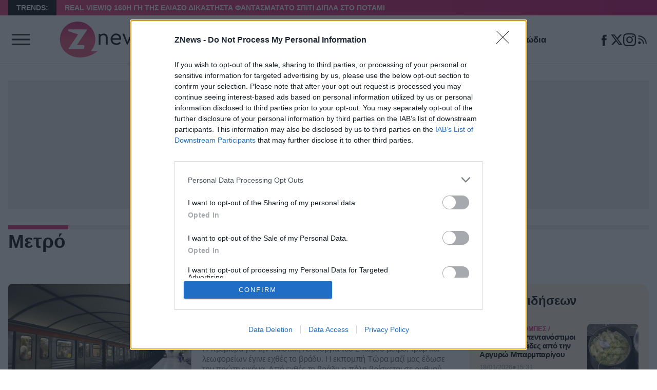

--- FILE ---
content_type: text/html; charset=UTF-8
request_url: https://znews.gr/tag/metro/
body_size: 31761
content:
<!DOCTYPE html>
<html lang="el">
<head>
	<meta charset="UTF-8" />
	<meta name="viewport" content="width=device-width, initial-scale=1">

	<title>Μετρό - Znews</title>

    <link rel="icon" type="image/png" href="/favicon-48x48.png" sizes="48x48" />
	<link rel="icon" type="image/svg+xml" href="/favicon.svg" />
	<link rel="shortcut icon" href="/favicon.ico" />
	<link rel="apple-touch-icon" sizes="180x180" href="/apple-touch-icon.png" />
	<meta name="apple-mobile-web-app-title" content="Znews" />
	<link rel="manifest" href="/site.webmanifest" />

	
	<link rel="preload" href="/wp-content/themes/cntlp_znews/public/fonts/fontimizer-Manrope-var.woff2" as="font" type="font/woff2" crossorigin>

		<script defer src="/wp-content/themes/cntlp_znews/public/common.js?1765369467473"></script>
	
	<meta name='robots' content='index, follow, max-image-preview:large, max-snippet:-1, max-video-preview:-1' />
	<style>img:is([sizes="auto" i], [sizes^="auto," i]) { contain-intrinsic-size: 3000px 1500px }</style>
	
	<!-- This site is optimized with the Yoast SEO plugin v26.1.1 - https://yoast.com/wordpress/plugins/seo/ -->
	<link rel="canonical" href="https://znews.gr/tag/metro/" />
	<link rel="next" href="https://znews.gr/tag/metro/page/2/" />
	<meta property="og:locale" content="el_GR" />
	<meta property="og:type" content="article" />
	<meta property="og:title" content="Μετρό - Znews" />
	<meta property="og:url" content="https://znews.gr/tag/metro/" />
	<meta property="og:site_name" content="Znews" />
	<meta name="twitter:card" content="summary_large_image" />
	<meta name="twitter:site" content="@Znews_gr" />
	<script type="application/ld+json" class="yoast-schema-graph">{"@context":"https://schema.org","@graph":[{"@type":"CollectionPage","@id":"https://znews.gr/tag/metro/","url":"https://znews.gr/tag/metro/","name":"Μετρό - Znews","isPartOf":{"@id":"https://znews.gr/#website"},"primaryImageOfPage":{"@id":"https://znews.gr/tag/metro/#primaryimage"},"image":{"@id":"https://znews.gr/tag/metro/#primaryimage"},"thumbnailUrl":"https://znews.gr/wp-content/uploads/2020/10/metro.jpg","breadcrumb":{"@id":"https://znews.gr/tag/metro/#breadcrumb"},"inLanguage":"el"},{"@type":"ImageObject","inLanguage":"el","@id":"https://znews.gr/tag/metro/#primaryimage","url":"https://znews.gr/wp-content/uploads/2020/10/metro.jpg","contentUrl":"https://znews.gr/wp-content/uploads/2020/10/metro.jpg","width":1024,"height":683},{"@type":"BreadcrumbList","@id":"https://znews.gr/tag/metro/#breadcrumb","itemListElement":[{"@type":"ListItem","position":1,"name":"Home","item":"https://znews.gr/"},{"@type":"ListItem","position":2,"name":"Μετρό"}]},{"@type":"WebSite","@id":"https://znews.gr/#website","url":"https://znews.gr/","name":"Znews","description":"Ειδήσεις, νέα, ζώδια, ομορφιά, μόδα, showbiz, τηλεθέαση","publisher":{"@id":"https://znews.gr/#organization"},"potentialAction":[{"@type":"SearchAction","target":{"@type":"EntryPoint","urlTemplate":"https://znews.gr/?s={search_term_string}"},"query-input":{"@type":"PropertyValueSpecification","valueRequired":true,"valueName":"search_term_string"}}],"inLanguage":"el"},{"@type":"Organization","@id":"https://znews.gr/#organization","name":"Znews","url":"https://znews.gr/","logo":{"@type":"ImageObject","inLanguage":"el","@id":"https://znews.gr/#/schema/logo/image/","url":"https://znews.gr/wp-content/uploads/2021/01/Znews-Logo-v6.png","contentUrl":"https://znews.gr/wp-content/uploads/2021/01/Znews-Logo-v6.png","width":379,"height":148,"caption":"Znews"},"image":{"@id":"https://znews.gr/#/schema/logo/image/"},"sameAs":["https://www.facebook.com/znews.gr","https://x.com/Znews_gr","https://www.instagram.com/znews.gr/"]}]}</script>
	<!-- / Yoast SEO plugin. -->


<link rel='dns-prefetch' href='//znews.gr' />
<link rel="alternate" type="application/rss+xml" title="Ετικέτα ροής Znews &raquo; Μετρό" href="https://znews.gr/tag/metro/feed/" />
<style id='classic-theme-styles-inline-css' type='text/css'>
/*! This file is auto-generated */
.wp-block-button__link{color:#fff;background-color:#32373c;border-radius:9999px;box-shadow:none;text-decoration:none;padding:calc(.667em + 2px) calc(1.333em + 2px);font-size:1.125em}.wp-block-file__button{background:#32373c;color:#fff;text-decoration:none}
</style>
<style id='global-styles-inline-css' type='text/css'>
:root{--wp--preset--aspect-ratio--square: 1;--wp--preset--aspect-ratio--4-3: 4/3;--wp--preset--aspect-ratio--3-4: 3/4;--wp--preset--aspect-ratio--3-2: 3/2;--wp--preset--aspect-ratio--2-3: 2/3;--wp--preset--aspect-ratio--16-9: 16/9;--wp--preset--aspect-ratio--9-16: 9/16;--wp--preset--color--black: #000000;--wp--preset--color--cyan-bluish-gray: #abb8c3;--wp--preset--color--white: #ffffff;--wp--preset--color--pale-pink: #f78da7;--wp--preset--color--vivid-red: #cf2e2e;--wp--preset--color--luminous-vivid-orange: #ff6900;--wp--preset--color--luminous-vivid-amber: #fcb900;--wp--preset--color--light-green-cyan: #7bdcb5;--wp--preset--color--vivid-green-cyan: #00d084;--wp--preset--color--pale-cyan-blue: #8ed1fc;--wp--preset--color--vivid-cyan-blue: #0693e3;--wp--preset--color--vivid-purple: #9b51e0;--wp--preset--gradient--vivid-cyan-blue-to-vivid-purple: linear-gradient(135deg,rgba(6,147,227,1) 0%,rgb(155,81,224) 100%);--wp--preset--gradient--light-green-cyan-to-vivid-green-cyan: linear-gradient(135deg,rgb(122,220,180) 0%,rgb(0,208,130) 100%);--wp--preset--gradient--luminous-vivid-amber-to-luminous-vivid-orange: linear-gradient(135deg,rgba(252,185,0,1) 0%,rgba(255,105,0,1) 100%);--wp--preset--gradient--luminous-vivid-orange-to-vivid-red: linear-gradient(135deg,rgba(255,105,0,1) 0%,rgb(207,46,46) 100%);--wp--preset--gradient--very-light-gray-to-cyan-bluish-gray: linear-gradient(135deg,rgb(238,238,238) 0%,rgb(169,184,195) 100%);--wp--preset--gradient--cool-to-warm-spectrum: linear-gradient(135deg,rgb(74,234,220) 0%,rgb(151,120,209) 20%,rgb(207,42,186) 40%,rgb(238,44,130) 60%,rgb(251,105,98) 80%,rgb(254,248,76) 100%);--wp--preset--gradient--blush-light-purple: linear-gradient(135deg,rgb(255,206,236) 0%,rgb(152,150,240) 100%);--wp--preset--gradient--blush-bordeaux: linear-gradient(135deg,rgb(254,205,165) 0%,rgb(254,45,45) 50%,rgb(107,0,62) 100%);--wp--preset--gradient--luminous-dusk: linear-gradient(135deg,rgb(255,203,112) 0%,rgb(199,81,192) 50%,rgb(65,88,208) 100%);--wp--preset--gradient--pale-ocean: linear-gradient(135deg,rgb(255,245,203) 0%,rgb(182,227,212) 50%,rgb(51,167,181) 100%);--wp--preset--gradient--electric-grass: linear-gradient(135deg,rgb(202,248,128) 0%,rgb(113,206,126) 100%);--wp--preset--gradient--midnight: linear-gradient(135deg,rgb(2,3,129) 0%,rgb(40,116,252) 100%);--wp--preset--font-size--small: 13px;--wp--preset--font-size--medium: 20px;--wp--preset--font-size--large: 36px;--wp--preset--font-size--x-large: 42px;--wp--preset--spacing--20: 0.44rem;--wp--preset--spacing--30: 0.67rem;--wp--preset--spacing--40: 1rem;--wp--preset--spacing--50: 1.5rem;--wp--preset--spacing--60: 2.25rem;--wp--preset--spacing--70: 3.38rem;--wp--preset--spacing--80: 5.06rem;--wp--preset--shadow--natural: 6px 6px 9px rgba(0, 0, 0, 0.2);--wp--preset--shadow--deep: 12px 12px 50px rgba(0, 0, 0, 0.4);--wp--preset--shadow--sharp: 6px 6px 0px rgba(0, 0, 0, 0.2);--wp--preset--shadow--outlined: 6px 6px 0px -3px rgba(255, 255, 255, 1), 6px 6px rgba(0, 0, 0, 1);--wp--preset--shadow--crisp: 6px 6px 0px rgba(0, 0, 0, 1);}:where(.is-layout-flex){gap: 0.5em;}:where(.is-layout-grid){gap: 0.5em;}body .is-layout-flex{display: flex;}.is-layout-flex{flex-wrap: wrap;align-items: center;}.is-layout-flex > :is(*, div){margin: 0;}body .is-layout-grid{display: grid;}.is-layout-grid > :is(*, div){margin: 0;}:where(.wp-block-columns.is-layout-flex){gap: 2em;}:where(.wp-block-columns.is-layout-grid){gap: 2em;}:where(.wp-block-post-template.is-layout-flex){gap: 1.25em;}:where(.wp-block-post-template.is-layout-grid){gap: 1.25em;}.has-black-color{color: var(--wp--preset--color--black) !important;}.has-cyan-bluish-gray-color{color: var(--wp--preset--color--cyan-bluish-gray) !important;}.has-white-color{color: var(--wp--preset--color--white) !important;}.has-pale-pink-color{color: var(--wp--preset--color--pale-pink) !important;}.has-vivid-red-color{color: var(--wp--preset--color--vivid-red) !important;}.has-luminous-vivid-orange-color{color: var(--wp--preset--color--luminous-vivid-orange) !important;}.has-luminous-vivid-amber-color{color: var(--wp--preset--color--luminous-vivid-amber) !important;}.has-light-green-cyan-color{color: var(--wp--preset--color--light-green-cyan) !important;}.has-vivid-green-cyan-color{color: var(--wp--preset--color--vivid-green-cyan) !important;}.has-pale-cyan-blue-color{color: var(--wp--preset--color--pale-cyan-blue) !important;}.has-vivid-cyan-blue-color{color: var(--wp--preset--color--vivid-cyan-blue) !important;}.has-vivid-purple-color{color: var(--wp--preset--color--vivid-purple) !important;}.has-black-background-color{background-color: var(--wp--preset--color--black) !important;}.has-cyan-bluish-gray-background-color{background-color: var(--wp--preset--color--cyan-bluish-gray) !important;}.has-white-background-color{background-color: var(--wp--preset--color--white) !important;}.has-pale-pink-background-color{background-color: var(--wp--preset--color--pale-pink) !important;}.has-vivid-red-background-color{background-color: var(--wp--preset--color--vivid-red) !important;}.has-luminous-vivid-orange-background-color{background-color: var(--wp--preset--color--luminous-vivid-orange) !important;}.has-luminous-vivid-amber-background-color{background-color: var(--wp--preset--color--luminous-vivid-amber) !important;}.has-light-green-cyan-background-color{background-color: var(--wp--preset--color--light-green-cyan) !important;}.has-vivid-green-cyan-background-color{background-color: var(--wp--preset--color--vivid-green-cyan) !important;}.has-pale-cyan-blue-background-color{background-color: var(--wp--preset--color--pale-cyan-blue) !important;}.has-vivid-cyan-blue-background-color{background-color: var(--wp--preset--color--vivid-cyan-blue) !important;}.has-vivid-purple-background-color{background-color: var(--wp--preset--color--vivid-purple) !important;}.has-black-border-color{border-color: var(--wp--preset--color--black) !important;}.has-cyan-bluish-gray-border-color{border-color: var(--wp--preset--color--cyan-bluish-gray) !important;}.has-white-border-color{border-color: var(--wp--preset--color--white) !important;}.has-pale-pink-border-color{border-color: var(--wp--preset--color--pale-pink) !important;}.has-vivid-red-border-color{border-color: var(--wp--preset--color--vivid-red) !important;}.has-luminous-vivid-orange-border-color{border-color: var(--wp--preset--color--luminous-vivid-orange) !important;}.has-luminous-vivid-amber-border-color{border-color: var(--wp--preset--color--luminous-vivid-amber) !important;}.has-light-green-cyan-border-color{border-color: var(--wp--preset--color--light-green-cyan) !important;}.has-vivid-green-cyan-border-color{border-color: var(--wp--preset--color--vivid-green-cyan) !important;}.has-pale-cyan-blue-border-color{border-color: var(--wp--preset--color--pale-cyan-blue) !important;}.has-vivid-cyan-blue-border-color{border-color: var(--wp--preset--color--vivid-cyan-blue) !important;}.has-vivid-purple-border-color{border-color: var(--wp--preset--color--vivid-purple) !important;}.has-vivid-cyan-blue-to-vivid-purple-gradient-background{background: var(--wp--preset--gradient--vivid-cyan-blue-to-vivid-purple) !important;}.has-light-green-cyan-to-vivid-green-cyan-gradient-background{background: var(--wp--preset--gradient--light-green-cyan-to-vivid-green-cyan) !important;}.has-luminous-vivid-amber-to-luminous-vivid-orange-gradient-background{background: var(--wp--preset--gradient--luminous-vivid-amber-to-luminous-vivid-orange) !important;}.has-luminous-vivid-orange-to-vivid-red-gradient-background{background: var(--wp--preset--gradient--luminous-vivid-orange-to-vivid-red) !important;}.has-very-light-gray-to-cyan-bluish-gray-gradient-background{background: var(--wp--preset--gradient--very-light-gray-to-cyan-bluish-gray) !important;}.has-cool-to-warm-spectrum-gradient-background{background: var(--wp--preset--gradient--cool-to-warm-spectrum) !important;}.has-blush-light-purple-gradient-background{background: var(--wp--preset--gradient--blush-light-purple) !important;}.has-blush-bordeaux-gradient-background{background: var(--wp--preset--gradient--blush-bordeaux) !important;}.has-luminous-dusk-gradient-background{background: var(--wp--preset--gradient--luminous-dusk) !important;}.has-pale-ocean-gradient-background{background: var(--wp--preset--gradient--pale-ocean) !important;}.has-electric-grass-gradient-background{background: var(--wp--preset--gradient--electric-grass) !important;}.has-midnight-gradient-background{background: var(--wp--preset--gradient--midnight) !important;}.has-small-font-size{font-size: var(--wp--preset--font-size--small) !important;}.has-medium-font-size{font-size: var(--wp--preset--font-size--medium) !important;}.has-large-font-size{font-size: var(--wp--preset--font-size--large) !important;}.has-x-large-font-size{font-size: var(--wp--preset--font-size--x-large) !important;}
:where(.wp-block-post-template.is-layout-flex){gap: 1.25em;}:where(.wp-block-post-template.is-layout-grid){gap: 1.25em;}
:where(.wp-block-columns.is-layout-flex){gap: 2em;}:where(.wp-block-columns.is-layout-grid){gap: 2em;}
:root :where(.wp-block-pullquote){font-size: 1.5em;line-height: 1.6;}
</style>
<link rel="https://api.w.org/" href="https://znews.gr/wp-json/" /><link rel="alternate" title="JSON" type="application/json" href="https://znews.gr/wp-json/wp/v2/tags/1119" /><link rel="EditURI" type="application/rsd+xml" title="RSD" href="https://znews.gr/xmlrpc.php?rsd" />
<style type="text/css">.archiveHead{isolation:isolate;margin-bottom:3rem;padding-top:13px;position:relative}.archiveHead:before{background:#eee;content:"";display:block;height:8px;left:0;position:absolute;top:0;width:100%;z-index:-2}.archiveHead .thin{color:#666;font-weight:400}.archiveHead .headCnt{align-items:flex-start;display:flex;gap:1rem;justify-content:space-between}.archiveHead .headCnt>h1{display:inline-block;font-size:1.875rem;font-weight:800;line-height:1.1;margin:0 0 1rem;position:relative}@media(min-width:768px){.archiveHead .headCnt>h1{font-size:2.3125rem;line-height:1}}.archiveHead .headCnt>h1:before{background:#da296f;content:"";display:block;height:8px;left:0;position:absolute;top:-13px;width:calc(100% + 5px);z-index:-1}.archiveHead .headCnt .extraLinks{display:flex;gap:1rem}.archiveHead .headCnt .extraLinks>a{color:#000;text-decoration:none;text-transform:uppercase}@media(min-width:1100px){.archiveHead .headCnt .extraLinks>a{transition:color .35s}.archiveHead .headCnt .extraLinks>a:hover{color:#da296f}}.archiveHead>.descr{color:#555;font-weight:500;isolation:isolate;line-height:1.3;max-height:5rem;max-width:800px;overflow:hidden;position:relative;transition:max-height .35s}.archiveHead>.descr.isExpandable .lnkToggleDescr{align-items:flex-end;background:linear-gradient(180deg,hsla(0,0%,100%,0),#fff);bottom:0;display:flex;height:3rem;justify-content:center;left:0;position:absolute;right:0;z-index:2}.archiveHead>.descr.isExpandable .lnkToggleDescr>i{display:block;height:1.5rem;width:1.5rem;fill:#333;transform:rotate(90deg) translateX(0);transition:fill .35s,transform .35s}@media(min-width:1100px){.archiveHead>.descr.isExpandable .lnkToggleDescr:hover>i{fill:#da296f;transform:rotate(90deg) translateX(4px)}}.archiveHead>.descr.open{max-height:800px}.archiveHead>.descr.open .lnkToggleDescr{display:none}.archiveHead>.descr p{margin-bottom:1rem}.authorDetails{display:grid;gap:2rem;justify-items:center;margin:2rem 0 4rem}@media(min-width:768px){.authorDetails{align-items:center;grid-template-columns:150px auto;justify-items:unset}}.authorDetails .avatar{aspect-ratio:1;background:#ecf0f1;border-radius:100%;display:block;font-size:0;outline:3px solid #da296f;overflow:hidden;width:100%;width:150px}.authorDetails .avatar>img{display:block;height:100%;object-fit:cover;width:100%}.authorDetails .authorInfo .bio{margin-bottom:2rem;max-width:760px;text-align:center}@media(min-width:768px){.authorDetails .authorInfo .bio{text-align:left}}.authorDetails .authorInfo .socials{display:flex;flex-flow:row nowrap;gap:.5rem;justify-content:center}@media(min-width:768px){.authorDetails .authorInfo .socials{justify-content:flex-start}}.authorDetails .authorInfo .socials>a{background:#f1f1f1;border-radius:28px;display:block;height:2.25rem;overflow:hidden;padding:7px;width:2.25rem;fill:currentColor;color:#000}@media(min-width:1100px){.authorDetails .authorInfo .socials>a{transition:background .35s,fill .35s}.authorDetails .authorInfo .socials>a:hover{fill:#fff;background:#da296f}}.pagination{align-items:center;border-top:1px solid #ddd;display:flex;flex-flow:row nowrap;gap:7px;justify-content:center;padding-top:1rem}.pagination .page-numbers{background:#eee;color:#000;display:none;font-weight:600;line-height:1;min-width:30px;padding:7px 10px;text-align:center;text-decoration:none}@media(min-width:768px){.pagination .page-numbers{display:block}}@media(min-width:1100px){.pagination .page-numbers{transition:background .35s,color .35s}.pagination .page-numbers:hover:not(.current){background:#da296f;color:#fff}}.pagination .page-numbers.current{background:#da296f;color:#fff;display:block;pointer-events:none}.pagination .page-numbers.first,.pagination .page-numbers.next,.pagination .page-numbers.prev{color:#000;display:block}</style><style type="text/css">*,:after,:before{box-sizing:border-box}blockquote,body,dd,dl,figure,h1,h2,h3,h4,p{margin:0}ol[role=list],ul[role=list]{list-style:none}html:focus-within{scroll-behavior:smooth}body{line-height:1.5;text-rendering:optimizeSpeed}a:not([class]){text-decoration-skip-ink:auto}img,picture{display:block;max-width:100%}button,input,select,textarea{font:inherit}@media(prefers-reduced-motion:reduce){html:focus-within{scroll-behavior:auto}*,:after,:before{animation-duration:.01ms!important;animation-iteration-count:1!important;scroll-behavior:auto!important;transition-duration:.01ms!important}}input[type=radio]{margin:0}.articleVertical{text-align:center}@media(min-width:768px){.articleVertical{text-align:unset}}.articleVertical .featImageCnt{display:contents}.articleVertical .featImageCnt .imgFill{aspect-ratio:320/213;border-radius:8px;margin-bottom:1rem;overflow:hidden}.articleVertical .categoryAndDate{align-items:center;display:flex;gap:1rem;justify-content:center;margin-bottom:.625rem}@media(min-width:768px){.articleVertical .categoryAndDate{justify-content:flex-start}}.articleVertical .titleCnt{display:contents}.articleVertical .titleCnt,.articleVertical .titleCnt .title{color:#000;text-decoration:underline;text-decoration-color:transparent}.articleVertical .titleCnt .title{font-size:1.25rem;font-weight:700;letter-spacing:-.15px;line-height:1.15;margin:0 0 1rem}@media(min-width:1100px){.articleVertical .titleCnt .title{transition:text-decoration-color .35s}.articleVertical .titleCnt .title:hover{text-decoration-color:#000}}.articleVertical .lead{display:none}@media(min-width:768px){.articleVertical .lead{color:#666;display:block;font-size:1.125rem;letter-spacing:-.16px;line-height:1.3;margin-top:1rem}}.articleVertical.first .titleCnt .title{font-size:1.25rem}@media(min-width:1100px){.articleVertical.first .titleCnt .title{font-size:1.5rem;max-width:570px}}.articleHorizontal{display:grid;gap:5px;grid-template-columns:1fr;margin-bottom:3rem}.articleHorizontal:last-child{margin-bottom:0}@media(min-width:768px){.articleHorizontal{align-items:center;gap:1rem;grid-template-columns:.42fr .58fr;margin-bottom:2rem}}.articleHorizontal .featImageCnt>picture{aspect-ratio:330/218;background:#eee;border-radius:8px;font-size:0;overflow:hidden}.articleHorizontal .details{text-align:center}@media(min-width:768px){.articleHorizontal .details{padding:5px;text-align:left}}.articleHorizontal .details .metas{align-items:center;display:flex;gap:1rem;justify-content:center;margin-bottom:.5rem}@media(min-width:768px){.articleHorizontal .details .metas{justify-content:flex-start}}.articleHorizontal .details .title{color:#000;display:block;margin-bottom:.5rem;text-decoration:underline;text-decoration-color:transparent}.articleHorizontal .details .title>h2{font-size:1.25rem;font-weight:800;letter-spacing:-.15px;line-height:1.15;margin:0}@media(min-width:768px){.articleHorizontal .details .title>h2{font-size:1.5625rem}}@media(min-width:1100px){.articleHorizontal .details .title{transition:text-decoration-color .35s}.articleHorizontal .details .title:hover{text-decoration-color:#000}}.articleHorizontal .details .lead{color:#666;letter-spacing:-.16px;line-height:1.3;margin-bottom:.75rem;-webkit-line-clamp:3;-webkit-box-orient:vertical;display:-webkit-box;overflow:hidden;text-overflow:ellipsis}.shareLinks{align-items:center;color:#666;display:flex;flex-flow:row nowrap;font-size:13px;font-weight:500;gap:15px;justify-content:center}@media(min-width:768px){.shareLinks{justify-content:flex-start}}.shareLinks .lbl{isolation:isolate;position:relative}.shareLinks .line{background:#ddd;height:28px;width:1px}.shareLinks .ctas{display:flex;gap:5px}.shareLinks .ctas .lnkSocialShare{background:#f1f1f1;border-radius:28px;display:block;height:28px;overflow:hidden;padding:4px;width:28px;fill:currentColor;color:#000}@media(min-width:1100px){.shareLinks .ctas .lnkSocialShare{transition:fill .35s}.shareLinks .ctas .lnkSocialShare:hover{fill:#da296f}}.burgerMenuCnt{inset:0;isolation:isolate;pointer-events:none;position:fixed;transition:visibility 0s ease .2s;visibility:hidden;z-index:110}.burgerMenuCnt.open{pointer-events:all;visibility:visible}.burgerMenuCnt.open .burgerMenuBackDrop{opacity:1;pointer-events:all;transition:opacity .2s linear 0s,visibility 0s 0s;visibility:visible}.burgerMenuCnt.open .burgerMenu{transform:translateX(0);transition:transform .2s ease .1s}.burgerMenuCnt .burgerMenuBackDrop{background:rgba(0,0,0,.4);inset:0;opacity:0;pointer-events:none;position:absolute;transition:opacity .2s linear .2s,visibility 0s .2s;visibility:hidden;z-index:-1}.burgerMenuCnt .burgerMenu{background:#fff;bottom:0;box-shadow:0 0 10px rgba(0,0,0,.5);display:flex;flex-flow:column nowrap;gap:1rem;max-width:330px;padding:1.25rem;position:absolute;top:0;transform:translateX(-400px);transition:transform .2s ease 0s;width:100%;z-index:2}.burgerMenuCnt .burgerMenu .top{margin-bottom:2rem}.burgerMenuCnt .burgerMenu .top>a{display:contents}.burgerMenuCnt .burgerMenu .top>a>picture{aspect-ratio:379/148;width:150px}.burgerMenuCnt .burgerMenu .top>a>picture>img{aspect-ratio:379/148;height:100%;width:auto}.burgerMenuCnt .burgerMenu .searchForm{display:flex;flex-flow:row nowrap;width:100%}.burgerMenuCnt .burgerMenu .searchForm .txtField{border:1px solid #ddd;flex:1;font-family:inherit;font-size:14px;line-height:1;padding:5px 10px;transition:border .35s;width:100%}.burgerMenuCnt .burgerMenu .searchForm .txtField:active,.burgerMenuCnt .burgerMenu .searchForm .txtField:focus{border:1px solid #da296f;outline:0 none}.burgerMenuCnt .burgerMenu .searchForm .btnSubmit{background:#da296f;border:1px solid #da296f;color:#fff;cursor:pointer;font-size:14px;font-weight:600;outline:0 none;padding-left:1rem;padding-right:1rem}.burgerMenuCnt .burgerMenu .searchForm .btnSubmit:active,.burgerMenuCnt .burgerMenu .searchForm .btnSubmit:focus{outline:0 none}@media(min-width:1100px){.burgerMenuCnt .burgerMenu .searchForm .btnSubmit{transition:background .35s}.burgerMenuCnt .burgerMenu .searchForm .btnSubmit:hover{background:#b11f59}}.burgerMenuCnt .burgerMenu .menuWrap{border-bottom:1px solid #ddd;border-top:1px solid #ddd;flex:1;min-height:0;overflow:auto;position:relative;scrollbar-color:#da296f #ecf0f1;scrollbar-width:thin}.burgerMenuCnt .burgerMenu .menuWrap::-webkit-scrollbar{width:10px}.burgerMenuCnt .burgerMenu .menuWrap::-webkit-scrollbar-track{background:#ecf0f1;border-radius:2rem}.burgerMenuCnt .burgerMenu .menuWrap::-webkit-scrollbar-thumb{background:#da296f;border-radius:2rem}.burgerMenuCnt .burgerMenu .menuWrap::-webkit-scrollbar-thumb:hover{background:#b11f59}.burgerMenuCnt .burgerMenu .menuWrap .burgerMenuUL{list-style:none;margin:0;padding:0}.burgerMenuCnt .burgerMenu .menuWrap .burgerMenuUL li{border-bottom:1px solid #ddd;padding:10px 0}.burgerMenuCnt .burgerMenu .menuWrap .burgerMenuUL li:last-child{border-bottom:0}.burgerMenuCnt .burgerMenu .menuWrap .burgerMenuUL li .mnuItem{align-items:center;display:flex;justify-content:space-between}.burgerMenuCnt .burgerMenu .menuWrap .burgerMenuUL li .mnuItem>a{color:#000;font-weight:700;text-decoration:none}@media(min-width:1100px){.burgerMenuCnt .burgerMenu .menuWrap .burgerMenuUL li .mnuItem>a{transition:color .35s}.burgerMenuCnt .burgerMenu .menuWrap .burgerMenuUL li .mnuItem>a:hover{color:#da296f}}.burgerMenuCnt .burgerMenu .menuWrap .burgerMenuUL li .mnuItem .btnToggleSubmenu{background:transparent;background-color:rgba(218,41,111,0);background-image:url("data:image/svg+xml;charset=utf-8,%3Csvg xmlns='http://www.w3.org/2000/svg' fill='none' viewBox='0 0 24 24'%3E%3Cpath stroke='%23000' stroke-linecap='round' stroke-linejoin='round' stroke-width='2' d='m16 10-4 4-4-4'/%3E%3C/svg%3E");border:0;cursor:pointer;height:1.5rem;margin-right:7px;outline:0 none;width:1.5rem}@media(min-width:1100px){.burgerMenuCnt .burgerMenu .menuWrap .burgerMenuUL li .mnuItem .btnToggleSubmenu{transition:background-color .35s}.burgerMenuCnt .burgerMenu .menuWrap .burgerMenuUL li .mnuItem .btnToggleSubmenu:hover{background-color:#da296f}}.burgerMenuCnt .burgerMenu .menuWrap .burgerMenuUL li ul{border-left:1px solid #ddd;list-style:none;margin:0;max-height:0;overflow:hidden;padding:0 0 0 1rem;transition:max-height .35s}.burgerMenuCnt .burgerMenu .menuWrap .burgerMenuUL li ul.open{max-height:500px}.burgerMenuCnt .burgerMenu .menuWrap .burgerMenuUL li ul li{padding:4px 0}.burgerMenuCnt .burgerMenu .menuWrap .trends{border-top:1px solid #ddd;display:flex;flex-flow:row wrap;font-size:.9375rem;gap:5px;line-height:1.2;padding-bottom:1rem;padding-top:1rem}.burgerMenuCnt .burgerMenu .menuWrap .trends .lbl{color:#da296f;font-weight:500;margin-bottom:.5rem}.burgerMenuCnt .burgerMenu .menuWrap .trends .lnkTrend{color:rgba(0,0,0,.8);font-size:.9375rem;font-weight:500;line-height:1.15;text-decoration:underline;text-decoration-color:transparent;text-transform:uppercase}@media(min-width:1100px){.burgerMenuCnt .burgerMenu .menuWrap .trends .lnkTrend{transition:text-decoration-color .35s}.burgerMenuCnt .burgerMenu .menuWrap .trends .lnkTrend:hover{text-decoration-color:#000}}.burgerMenuCnt .burgerMenu .foot .socialPages{justify-content:center}.burgerMenuCnt .burgerMenu .foot .socialPages>a{fill:#000}@media(min-width:1100px){.burgerMenuCnt .burgerMenu .foot .socialPages>a{transition:fill .35s}.burgerMenuCnt .burgerMenu .foot .socialPages>a:hover{fill:#da296f}}.burgerMenuCnt .lnkBurgerMenuClose{background:#ddd;display:block;height:2rem;padding:10px;position:absolute;right:0;top:0;width:2rem;z-index:2;stroke:#0d0d0d}@media(min-width:1100px){.burgerMenuCnt .lnkBurgerMenuClose{transition:background .35s,stroke .35s}.burgerMenuCnt .lnkBurgerMenuClose:hover{background:#da296f;stroke:#fff}}.sidebarAmSlot{display:none}@media(min-width:768px){.sidebarAmSlot{display:block;flex:1;margin-bottom:2rem;min-height:700px;position:relative}}.sidebarAmSlot .sticky{position:sticky;top:75px}.sidebarAmSlot .amSlot{background:#eee;min-height:250px;min-width:300px}.billboardCnt{display:none}@media(min-width:1100px){.billboardCnt{background:#eee;display:block;margin-bottom:2rem;min-height:250px;position:relative}}.mobileFeedStickyCnt{background:#eee;margin-bottom:2rem;min-height:700px}@media(min-width:1100px){.mobileFeedStickyCnt{display:none}}.mobileFeedStickyCnt .sticky{position:sticky;top:75px}.homeDesktopStickyCnt{display:none;height:100%;min-height:700px}@media(min-width:1100px){.homeDesktopStickyCnt{display:block}}.homeDesktopStickyCnt .sticky{position:sticky;top:75px}.inArticle{background:#eee;margin:1.25rem auto;min-height:250px}.inArticle .sticky{position:sticky;top:75px}.sidebarOKMag{background:#a20000;border-radius:1.25rem;padding:1rem}.sidebarOKMag .lnkTitle{align-items:center;border-bottom:1px solid #fff;color:#fff;display:flex;font-size:1.5rem;font-weight:400;gap:1rem;justify-content:center;margin-bottom:2rem;padding-bottom:.5rem;text-decoration:none}.sidebarOKMag .lnkTitle .svgIcon{aspect-ratio:248.7/105.6;display:block;height:2rem;width:auto;fill:#fff}.sidebarOKMag .articlesList{display:grid;gap:2rem;margin-bottom:2rem}.sidebarOKMag .articlesList .lnkZNewsArticle{display:contents}@media(min-width:1100px){.sidebarOKMag .articlesList .lnkZNewsArticle:hover .zNewsArticle .featImage img{transform:scale(1.1)}.sidebarOKMag .articlesList .lnkZNewsArticle:hover .zNewsArticle>h3{text-decoration-color:#fff}}.sidebarOKMag .articlesList .zNewsArticle .featImage{aspect-ratio:16/9;background:#cfd9db;border-radius:1rem;display:block;font-size:0;margin-bottom:.5rem;overflow:hidden;width:100%}.sidebarOKMag .articlesList .zNewsArticle .featImage>img{display:block;height:101%;object-fit:cover;transition:transform .35s;width:100%}.sidebarOKMag .articlesList .zNewsArticle>h3{color:#fff;font-size:1rem;font-weight:600;line-height:1.2;text-decoration:underline;text-decoration-color:hsla(0,0%,100%,0);transition:color .35s;transition:text-decoration-color .35s}.sidebarOKMag .lnkAllNewsCnt{border-top:1px solid #fff;padding-top:1rem}.sidebarOKMag .lnkAllNewsCnt>a{border:1px solid #fff;color:#fff;display:block;margin:0 auto;max-width:220px;padding:.5rem 2rem;text-align:center;text-decoration:none}@media(min-width:1100px){.sidebarOKMag .lnkAllNewsCnt>a:hover{background:#fff;color:#a20000}}.container{padding-left:1rem;padding-right:1rem;width:100%}@media(min-width:1100px){.container{margin-left:auto;margin-right:auto;max-width:1390px}}.containerFluid{padding-left:.5rem;padding-right:.5rem}@media(min-width:1100px){.containerFluid{padding-left:1rem;padding-right:1rem}}.headTrendsCnt{background:linear-gradient(90deg,#e43671,#c20866)}.headTrendsCnt>.container{align-items:center;color:#fff;display:flex;flex-flow:row nowrap;font-size:.875rem;font-weight:800;height:30px;line-height:1}.headTrendsCnt>.container .lbl{background:#000;height:100%;margin-right:1rem;padding:8px 1rem}.headTrendsCnt>.container .trendsItems{flex:1;min-width:0;overflow-x:auto;overflow-y:hidden;position:relative;scrollbar-width:none;width:100%}.headTrendsCnt>.container .trendsItems::-webkit-scrollbar{display:none}.headTrendsCnt>.container .trendsItems .trendsScroller{align-items:center;display:flex;flex-flow:row nowrap;gap:1rem}.headTrendsCnt>.container .trendsItems .trendsScroller .lnkTrend{color:#fff;line-height:1;text-decoration:underline;text-decoration-color:hsla(0,0%,100%,0);text-transform:uppercase;white-space:nowrap}@media(min-width:1100px){.headTrendsCnt>.container .trendsItems .trendsScroller .lnkTrend{transition:text-decoration-color .35s}.headTrendsCnt>.container .trendsItems .trendsScroller .lnkTrend:hover{text-decoration-color:#fff}}.siteHeader{background:#fff;border-bottom:1px solid #ccc;height:65px;isolation:isolate;position:sticky;top:0;z-index:100}@media(min-width:768px){.siteHeader{height:95px;transition:height .35s}}.siteHeader.scrolled{height:65px}.siteHeader .container{align-items:center;display:flex;height:100%;justify-content:space-between;padding-bottom:.75rem;padding-top:.75rem}.siteHeader .container .btnMenu{background:transparent;border:0;cursor:pointer;height:50px;outline:0 none;width:50px}.siteHeader .container .logoWrap{height:100%;position:relative;width:180px}@media(min-width:1100px){.siteHeader .container .logoWrap{margin-left:3rem}}.siteHeader .container .lnkLogo{aspect-ratio:261.4/104.9;display:block;height:100%}.siteHeader .container .lnkLogo>img{aspect-ratio:261.4/104.9;height:100%;width:auto}.siteHeader .container .menuCnt{display:none}@media(min-width:1100px){.siteHeader .container .menuCnt{display:flex;flex:1;flex-flow:row nowrap;justify-content:center}.siteHeader .container .menuCnt .mainMenu{gap:1.2rem}.siteHeader .container .menuCnt .mainMenu li{isolation:isolate;position:relative}.siteHeader .container .menuCnt .mainMenu li a{color:#000;font-size:17px;font-weight:700;text-decoration:none}}@media(min-width:1100px)and (min-width:1100px){.siteHeader .container .menuCnt .mainMenu li a{transition:color .35s}.siteHeader .container .menuCnt .mainMenu li a:hover{color:#da296f}.siteHeader .container .menuCnt .mainMenu li.menu-item-has-children:hover .sub-menu{opacity:1;pointer-events:all;transform:translateY(0);transition:opacity .25s linear 0s,transform .25s ease 0s,visibility 0s 0s;visibility:visible}}@media(min-width:1100px){.siteHeader .container .menuCnt .mainMenu li .sub-menu{background:#f4f4f4;box-shadow:0 0 5px rgba(0,0,0,.1);left:0;list-style:none;opacity:0;padding:10px;pointer-events:none;position:absolute;top:100%;transform:translateY(-1rem);transition:opacity .25s linear 0s,transform .25s ease 0s,visibility 0s .25s;visibility:hidden;width:220px;z-index:-1}.siteHeader .container .menuCnt .mainMenu li .sub-menu li{margin-bottom:.625rem}.siteHeader .container .menuCnt .mainMenu li .sub-menu li:last-child{margin-bottom:0}.siteHeader .container .menuCnt .mainMenu li .sub-menu li a{color:#000;font-size:1.0625rem;font-weight:700}}@media(min-width:1100px)and (min-width:1100px){.siteHeader .container .menuCnt .mainMenu li .sub-menu li a{transition:color .35s}.siteHeader .container .menuCnt .mainMenu li .sub-menu li a:hover{color:#da296f}}.siteHeader .container .socialsCnt .socialPages{gap:7px}.siteHeader .container .socialsCnt .socialPages>a{fill:#000}@media(min-width:1100px){.siteHeader .container .socialsCnt .socialPages>a{transition:fill .35s}.siteHeader .container .socialsCnt .socialPages>a:hover{fill:#da296f}}.siteFooter{border-top:1px solid #ccc;margin-top:2rem}.siteFooter .logoCnt{display:flex;justify-content:center;padding:2rem 0 1rem}.siteFooter .logoCnt .lnkLogo{display:block;width:200px}.siteFooter .logoCnt .lnkLogo>picture{width:200px}.siteFooter .logoCnt .lnkLogo>picture>img{aspect-ratio:379/148;height:auto;width:100%}.siteFooter .menuCnt{display:flex;flex-flow:row wrap;justify-content:center;padding:15px 0}.siteFooter .menuCnt .mainMenuFooter{flex-flow:row wrap;font-size:.875rem;justify-content:center}.siteFooter .menuCnt .mainMenuFooter>li>a{color:#000;font-size:17px;font-weight:700;text-decoration:none}@media(min-width:1100px){.siteFooter .menuCnt .mainMenuFooter>li>a{transition:color .35s}.siteFooter .menuCnt .mainMenuFooter>li>a:hover{color:#da296f}}.siteFooter .trendsCnt{border-top:1px solid #eee;display:flex;flex-flow:row wrap;font-size:.875rem;font-weight:500;gap:.5rem 1rem;justify-content:center;line-height:1.2;padding:15px 0}.siteFooter .trendsCnt .lbl{color:#da296f}.siteFooter .trendsCnt .lnkTrend{color:#000;text-decoration:underline;text-decoration-color:rgba(218,41,111,0);text-transform:uppercase}@media(min-width:1100px){.siteFooter .trendsCnt .lnkTrend{transition:color .35s,text-decoration-color .35s}.siteFooter .trendsCnt .lnkTrend:hover{color:#da296f;text-decoration-color:#da296f}}.siteFooter .socialsCnt{display:flex;justify-content:center;padding:1rem}.siteFooter .socialsCnt .socialPages>a{fill:rgba(0,0,0,.3)}@media(min-width:1100px){.siteFooter .socialsCnt .socialPages>a{transition:fill .35s}.siteFooter .socialsCnt .socialPages>a:hover{fill:#da296f}}.siteFooter .bottom{background:#030213;color:#fff;font-size:.75rem;margin-top:1rem;padding:1rem}@media(min-width:768px){.siteFooter .bottom{padding:.5rem 0}}.siteFooter .bottom .container{align-items:center;display:flex;flex-flow:column wrap;gap:1rem;justify-content:space-between;text-align:center}@media(min-width:768px){.siteFooter .bottom .container{flex-flow:row nowrap;text-align:unset}.siteFooter .bottom .container>div{flex:1}}.siteFooter .bottom a{color:#fff;text-decoration:underline;text-decoration-color:hsla(0,0%,100%,0)}@media(min-width:1100px){.siteFooter .bottom a{transition:color .35s,text-decoration-color .35s}.siteFooter .bottom a:hover{color:#fff;text-decoration-color:#fff}}.siteFooter .bottom .left{align-items:center;display:flex;flex-flow:row nowrap;gap:10px}.siteFooter .bottom .left>.lnkLogo{display:block;width:50px}.siteFooter .bottom .left>.lnkLogo>img{aspect-ratio:80/77;height:auto;width:100%}@media(min-width:768px){.siteFooter .bottom .right{text-align:right}}.siteFooter .bottom .right .lnkCantaloop{color:#9c0}.siteFooter .disclaimerMenuCnt{align-items:center;display:flex;flex-flow:row nowrap;gap:1rem}.siteFooter .disclaimerMenuCnt .disclaimerMenu{font-size:.8rem;text-transform:uppercase}.siteFooter .disclaimerMenuCnt .lnkPrivacyCookies{background:rgba(218,41,111,.6);border-radius:1rem;font-size:.9rem;line-height:1;padding:4px .6rem;text-decoration:none}@media(min-width:1100px){.siteFooter .disclaimerMenuCnt .lnkPrivacyCookies{transition:background .35s}.siteFooter .disclaimerMenuCnt .lnkPrivacyCookies:hover{background:#da296f}}@font-face{font-display:block;font-family:Manrope;font-optical-sizing:auto;font-weight:200 800;src:url(/wp-content/themes/cntlp_znews/public/fonts/fontimizer-Manrope-var.woff2) format("woff2")}body,html{font-family:Manrope,Arial,Helvetica,sans-serif;font-weight:400}body ::selection,html ::selection{background:#da296f;color:#fff}.svgSpriteCnt{height:0;left:0;overflow:hidden;position:absolute;top:0;width:0;z-index:-1}.svgIcon>svg{display:block;height:100%;width:100%}#wpadminbar{left:0;position:fixed;top:0;width:100%;z-index:110}.socialPages{display:flex;gap:1rem}.socialPages>a{display:block;height:25px;width:25px}.flexMenu{display:flex;flex-flow:row wrap;gap:1rem;list-style:none;margin:0;padding:0}.pill{background:#da296f;border:1px solid #da296f;border-radius:25px;color:#fff;display:inline-block;font-size:.8125rem;font-weight:600;line-height:.9;min-width:70px;padding:5px 10px;text-align:center;text-decoration:none;text-transform:uppercase}@media(min-width:1100px){.pill{transition:background .35s,color .35s}.pill:hover{background:rgba(218,41,111,0);color:#da296f}}.defPadTop{padding-top:2rem}.withSidebar{display:grid;gap:0;grid-template-columns:minmax(0,1fr)}@media(min-width:768px){.withSidebar{gap:1rem;grid-template-columns:auto 300px}}@media(min-width:1100px){.withSidebar{gap:2rem;grid-template-columns:auto 350px}}.withSidebar .sidebar{display:flex;flex-flow:column nowrap;gap:1rem;height:100%;position:relative}.sidebarWidget{background:#faeedd;border-radius:1.25rem;padding:1.25rem}.sidebarWidget .widgetTitle{font-size:1.5rem;font-weight:800;isolation:isolate;letter-spacing:-.15px;line-height:1.1;margin:0 0 2rem;padding-left:25px;position:relative}.sidebarWidget .widgetTitle:before{background:#da296f;border-radius:15px;content:"";display:block;height:15px;left:0;position:absolute;top:50%;transform:translateY(-50%);width:15px}.sidebarWidget .widgetTitle>a{color:#000;text-decoration:underline;text-decoration-color:transparent}@media(min-width:1100px){.sidebarWidget .widgetTitle>a{transition:text-decoration-color .35s}.sidebarWidget .widgetTitle>a:hover{text-decoration-color:#000}}.sidebarWidget .articleInList{border-bottom:3px solid #da296f;display:grid;gap:.625rem;grid-template-columns:.6666fr .3333fr;margin-bottom:.625rem;padding-bottom:.625rem}.sidebarWidget .articleInList:last-child{border-bottom:0;margin-bottom:0;padding-bottom:0}.sidebarWidget .articleInList .catAndTitle{color:#000;display:block;font-size:.875rem;font-weight:700;line-height:1.15;margin-bottom:.625rem;text-decoration:underline;text-decoration-color:transparent}@media(min-width:1100px){.sidebarWidget .articleInList .catAndTitle{transition:text-decoration-color .35s}.sidebarWidget .articleInList .catAndTitle:hover{text-decoration-color:#000}}.sidebarWidget .articleInList .catAndTitle .category{color:#da296f;font-size:.8125rem;font-weight:600;text-transform:uppercase}.sidebarWidget .articleInList .catAndTitle>h3{display:inline;font-size:.9375rem;font-weight:700;letter-spacing:-.35px}.sidebarWidget .articleInList .pubDate{color:#999;font-size:.8125rem}.sidebarWidget .articleInList .featImage{aspect-ratio:105/90;border-radius:8px;display:block;overflow:hidden}.sidebarWidget .articleInList .featImage .imgFill{aspect-ratio:105/90}.sidebarWidget.latestNews .widgetContent{margin-right:-.5rem;max-height:400px;overflow:auto;scrollbar-color:#da296f #ecf0f1;scrollbar-width:thin}.sidebarWidget.latestNews .widgetContent::-webkit-scrollbar{width:10px}.sidebarWidget.latestNews .widgetContent::-webkit-scrollbar-track{background:#ecf0f1;border-radius:2rem}.sidebarWidget.latestNews .widgetContent::-webkit-scrollbar-thumb{background:#da296f;border-radius:2rem}.sidebarWidget.latestNews .widgetContent::-webkit-scrollbar-thumb:hover{background:#b11f59}.sidebarWidget.latestNews .widgetContent .articleInList{margin-right:.5rem}.pubDate{align-items:center;color:#666;display:flex;font-size:14px;font-weight:500;gap:5px;line-height:1}.pubDate>span{display:block;margin-top:-2px}.imgFill{background:#cfd9db;font-size:0}.imgFill>img{display:block;height:100%;object-fit:cover;width:100%}@media(min-width:1100px){a .imgFill{transition:opacity .35s}a .imgFill:hover{opacity:.7}}.widgetTiletheasi{aspect-ratio:814/936;display:block;height:auto;width:100%}.stickySidebar{position:sticky;top:81px}.qc-cmp2-container .qc-cmp2-persistent-link{background:#da296f;font-size:13px}.qc-cmp2-container .qc-cmp2-persistent-link>img{height:13px;width:13px}@media(min-width:1100px){.qc-cmp2-container .qc-cmp2-persistent-link{transition:background .35s}.qc-cmp2-container .qc-cmp2-persistent-link:hover{background:#b11f59}}.noResults{font-size:2rem;font-weight:700;margin:3rem auto;text-align:center}</style><link rel="icon" href="https://znews.gr/wp-content/uploads/2019/11/cropped-Znews-Logo-v6-150x150.png" sizes="32x32" />
<link rel="icon" href="https://znews.gr/wp-content/uploads/2019/11/cropped-Znews-Logo-v6.png" sizes="192x192" />
<link rel="apple-touch-icon" href="https://znews.gr/wp-content/uploads/2019/11/cropped-Znews-Logo-v6.png" />
<meta name="msapplication-TileImage" content="https://znews.gr/wp-content/uploads/2019/11/cropped-Znews-Logo-v6.png" />
	

    <script>
        var googletag = googletag || {};
        googletag.cmd = googletag.cmd || [];
		window.dataLayer = window.dataLayer || [];
    </script>

	
		<script>
		(function(w,d,s,l,i){w[l]=w[l]||[];w[l].push({'gtm.start':
		new Date().getTime(),event:'gtm.js'});var f=d.getElementsByTagName(s)[0],
		j=d.createElement(s),dl=l!='dataLayer'?'&l='+l:'';j.async=true;j.src=
		'https://www.googletagmanager.com/gtm.js?id='+i+dl;f.parentNode.insertBefore(j,f);
		})(window,document,'script','dataLayer','GTM-TF2XFLQ');
	</script>
	
	<script type="text/javascript">
		!function(){"use strict";function e(e){var t=!(arguments.length>1&&void 0!==arguments[1])||arguments[1],c=document.createElement("script");c.src=e,t?c.type="module":(c.async=!0,c.type="text/javascript",c.setAttribute("nomodule",""));var n=document.getElementsByTagName("script")[0];n.parentNode.insertBefore(c,n)}!function(t,c){!function(t,c,n){var a,o,r;n.accountId=c,null!==(a=t.marfeel)&&void 0!==a||(t.marfeel={}),null!==(o=(r=t.marfeel).cmd)&&void 0!==o||(r.cmd=[]),t.marfeel.config=n;var i="https://sdk.mrf.io/statics";e("".concat(i,"/marfeel-sdk.js?id=").concat(c),!0),e("".concat(i,"/marfeel-sdk.es5.js?id=").concat(c),!1)}(t,c,arguments.length>2&&void 0!==arguments[2]?arguments[2]:{})}(window,8029,{} /* Config */)}();
	</script>

	<script defer data-vendor="adman" data-cmp-src="https://static.adman.gr/adman.js"></script>
	<script>
		window.AdmanQueue=window.AdmanQueue||[];
		AdmanQueue.push(function(){Adman.adunit({id:772,h:'https://x.grxchange.gr',inline:true})});
	</script>

	<script type="text/template" data-vendor="clarity" data-cmp-script>
		(function(c,l,a,r,i,t,y){
			c[a]=c[a]||function(){(c[a].q=c[a].q||[]).push(arguments)};
			t=l.createElement(r);t.async=1;t.src="https://www.clarity.ms/tag/"+i;
			y=l.getElementsByTagName(r)[0];y.parentNode.insertBefore(t,y);
		})(window, document, "clarity", "script", "hredn74miv");
	</script>

	<script data-cmp-src="https://t.atmng.io/adweb/npKqX5vZm.prod.js" data-vendor="adweb" async></script>
	
</head>

<body class="archive tag tag-metro tag-1119 wp-theme-cntlp_znews">
	<svg class="svgSpriteCnt">
	<defs>
		<linearGradient id="zGragSVG" gradientUnits="userSpaceOnUse" x1="55.1008" y1="306.6914" x2="55.1008" y2="416.8968" gradientTransform="matrix(1 0 0 -1 0 362)">
			<stop  offset="0" style="stop-color:#EC4D78"/>
			<stop  offset="0.18" style="stop-color:#DF3A73"/>
			<stop  offset="0.42" style="stop-color:#D0286D"/>
			<stop  offset="0.68" style="stop-color:#C8206B"/>
			<stop  offset="0.98" style="stop-color:#C61D6B"/>
		</linearGradient>
	</defs>
	<symbol id="zNewsLogo" viewBox="0 0 261.4 104.9">
		<path fill="url(#zGragSVG)" d="M110,86c0.1,0.1,0.1,0.2,0.2,0.4c-2.8,1.9-5.6,4-8.5,5.8c-8.9,5.6-18.5,9.5-28.9,11.3
			c-17.8,3.1-35,1.1-50.2-9.2C5.7,82.8-1.7,66.2,0.3,46C2.8,22.2,20.6,3.9,44.2,0.5C71.2-3.3,96,13.9,101.9,40.1
			c3.7,16.4,0,31.2-10.4,44.4c-0.4,0.5-0.7,0.9-1.2,1.6C97,87.3,103.5,87,110,86L110,86z M79,25.1c0.4-1,0-1.8-1.1-2
			C77.5,23,77,23,76.5,23c-16.4,0-32.9,0-49.4,0c-0.4,0-0.8,0-1.2,0c-1.1,0.1-1.8,0.7-2.1,1.7c-0.6,1.8,0,2.9,1.8,3.5
			c8.7,3,17.4,5.9,26,8.9c0.4,0.2,0.9,0.3,1.4,0.5c-0.3,0.5-0.6,0.9-0.8,1.2c-8.7,12.9-17.5,25.8-26.2,38.7c-0.5,0.7-0.6,1.7-0.9,2.6
			c0.9,0.3,1.8,0.6,2.7,0.9c0.2,0.1,0.4,0,0.5,0c11.7,0,23.5,0,35.2,0c1.1,0,2.1,0,3.2,0c2.2-0.1,3.5-1.2,3.9-3.3
			c0.3-1.5,0.6-3,0.8-4.6c0.5-3-0.3-4-3.3-4h-19c0.5-0.8,0.9-1.4,1.3-1.9c9.1-13.5,18.3-27,27.4-40.5C78.4,26.2,78.8,25.6,79,25.1
			L79,25.1z"></path>
		<path d="M196.8,59.1c0.3-0.6,0.5-1,0.7-1.4c3.1-7.2,6.3-14.4,9.4-21.6c0.3-0.6,0.5-1.2,1.4-1.2 c0.9,0,1.2,0.5,1.6,1.2c3.2,7.1,6.3,14.3,9.5,21.4c0.2,0.4,0.4,0.8,0.7,1.4c1.5-3.8,2.9-7.4,4.3-11c1.4-3.7,2.9-7.5,4.3-11.3 c0.3-0.8,0.7-1.1,1.5-1c1.4,0.1,2.7,0,4.2,0c-0.1,0.4-0.2,0.7-0.3,1c-4.2,10.1-8.3,20.3-12.5,30.4c-0.3,0.6-0.4,1.2-1.4,1.2 c-1,0-1.2-0.5-1.5-1.2c-3.2-7.1-6.4-14.2-9.6-21.2c-0.2-0.4-0.4-0.8-0.7-1.5c-0.5,1-0.9,1.9-1.3,2.7c-3,6.8-6,13.5-9.1,20.2 c-0.2,0.4-0.8,0.8-1.3,0.8c-0.4,0-1.1-0.4-1.3-0.8c-4.4-10.4-8.7-20.7-13-31.1c-0.1-0.1,0-0.3-0.1-0.6c1.6,0,3.2-0.1,4.8,0 c0.3,0,0.7,0.6,0.9,1c2.7,6.8,5.4,13.7,8,20.5C196.3,57.8,196.5,58.3,196.8,59.1L196.8,59.1z"></path>
		<path d="M178.2,53.2h-25c0.5,3.9,2.1,7,5.4,8.8c5.9,3.2,11.2,1.8,16-2.6c1,1.2,1.9,2.2,2.9,3.4 c-2.8,3-6.2,4.8-10.1,5.4c-8.8,1.4-17.1-3.9-19-12.5c-1.5-6.5,0.1-12.2,5.2-16.7c4.8-4.2,10.4-5.2,16.4-2.9 C176.6,38.6,180.2,46.1,178.2,53.2L178.2,53.2z M173.3,48.6c0.2-4.8-3.4-8.6-8.3-9c-5.8-0.5-11,3.5-11.6,9H173.3z"></path>
		<path d="M139.4,67.5h-5V66c0-5.9,0-11.9,0-17.8c0-5.2-3.1-8.4-7.9-8.4c-4.9,0-8.3,3.5-8.3,8.6c0,5.9,0,11.8,0,17.7 c0,0.5,0,1,0,1.5h-5V35.8h4.7v3.1c2.9-2.7,6.1-3.9,9.7-3.9c7,0,11.5,4.4,11.8,11.7c0.2,6.8,0,13.5,0,20.3 C139.5,67.1,139.4,67.2,139.4,67.5L139.4,67.5z"></path>
		<path d="M237.8,61.9c1.1-1,2.2-2,3.3-3c1.1,0.9,2.1,1.9,3.3,2.8c2.5,1.8,5.3,2.5,8.3,1.6c1.8-0.5,3.2-1.6,3.5-3.6 c0.3-2.1-0.9-3.4-2.6-4.2c-2-1-4.1-1.8-6.1-2.7c-1.6-0.8-3.3-1.6-4.8-2.7c-4.1-3.1-4-9.4,0-12.6c5.2-4.2,14.4-2.8,18.4,2.7 c-1,0.9-2.1,1.8-2.9,2.6c-2-0.9-4-2.1-6.1-2.8c-1.6-0.6-3.4-0.4-5.1,0.5c-2.5,1.3-2.8,4.3-0.5,5.9c1.1,0.8,2.3,1.3,3.5,1.8 c2.3,1.1,4.7,2,6.9,3.3c3.4,1.8,5,4.7,4.6,8.6c-0.4,3.7-2.7,6.1-6.1,7.4C249.1,69.7,241,67.2,237.8,61.9L237.8,61.9z"></path>
	</symbol>
	<symbol viewBox="0 0 56.693 56.693" id="iconFB">
		<path d="M40.43 21.739h-7.645v-5.014c0-1.883 1.248-2.322 2.127-2.322h5.395V6.125l-7.43-.029c-8.248 0-10.125 6.174-10.125 10.125v5.518h-4.77v8.53h4.77v24.137h10.033V30.269h6.77l.875-8.53z"></path>
	</symbol>
	<symbol viewBox="0 0 24 24" id="iconTW">
		<path d="M18.244 2.25h3.308l-7.227 8.26 8.502 11.24H16.17l-5.214-6.817L4.99 21.75H1.68l7.73-8.835L1.254 2.25H8.08l4.713 6.231zm-1.161 17.52h1.833L7.084 4.126H5.117z"></path>
	</symbol>
	<symbol viewBox="0 0 511 511.9" id="iconInsta">
		<path d="m510.949219 150.5c-1.199219-27.199219-5.597657-45.898438-11.898438-62.101562-6.5-17.199219-16.5-32.597657-29.601562-45.398438-12.800781-13-28.300781-23.101562-45.300781-29.5-16.296876-6.300781-34.898438-10.699219-62.097657-11.898438-27.402343-1.300781-36.101562-1.601562-105.601562-1.601562s-78.199219.300781-105.5 1.5c-27.199219 1.199219-45.898438 5.601562-62.097657 11.898438-17.203124 6.5-32.601562 16.5-45.402343 29.601562-13 12.800781-23.097657 28.300781-29.5 45.300781-6.300781 16.300781-10.699219 34.898438-11.898438 62.097657-1.300781 27.402343-1.601562 36.101562-1.601562 105.601562s.300781 78.199219 1.5 105.5c1.199219 27.199219 5.601562 45.898438 11.902343 62.101562 6.5 17.199219 16.597657 32.597657 29.597657 45.398438 12.800781 13 28.300781 23.101562 45.300781 29.5 16.300781 6.300781 34.898438 10.699219 62.101562 11.898438 27.296876 1.203124 36 1.5 105.5 1.5s78.199219-.296876 105.5-1.5c27.199219-1.199219 45.898438-5.597657 62.097657-11.898438 34.402343-13.300781 61.601562-40.5 74.902343-74.898438 6.296876-16.300781 10.699219-34.902343 11.898438-62.101562 1.199219-27.300781 1.5-36 1.5-105.5s-.101562-78.199219-1.300781-105.5zm-46.097657 209c-1.101562 25-5.300781 38.5-8.800781 47.5-8.601562 22.300781-26.300781 40-48.601562 48.601562-9 3.5-22.597657 7.699219-47.5 8.796876-27 1.203124-35.097657 1.5-103.398438 1.5s-76.5-.296876-103.402343-1.5c-25-1.097657-38.5-5.296876-47.5-8.796876-11.097657-4.101562-21.199219-10.601562-29.398438-19.101562-8.5-8.300781-15-18.300781-19.101562-29.398438-3.5-9-7.699219-22.601562-8.796876-47.5-1.203124-27-1.5-35.101562-1.5-103.402343s.296876-76.5 1.5-103.398438c1.097657-25 5.296876-38.5 8.796876-47.5 4.101562-11.101562 10.601562-21.199219 19.203124-29.402343 8.296876-8.5 18.296876-15 29.398438-19.097657 9-3.5 22.601562-7.699219 47.5-8.800781 27-1.199219 35.101562-1.5 103.398438-1.5 68.402343 0 76.5.300781 103.402343 1.5 25 1.101562 38.5 5.300781 47.5 8.800781 11.097657 4.097657 21.199219 10.597657 29.398438 19.097657 8.5 8.300781 15 18.300781 19.101562 29.402343 3.5 9 7.699219 22.597657 8.800781 47.5 1.199219 27 1.5 35.097657 1.5 103.398438s-.300781 76.300781-1.5 103.300781zm0 0"></path><path d="m256.449219 124.5c-72.597657 0-131.5 58.898438-131.5 131.5s58.902343 131.5 131.5 131.5c72.601562 0 131.5-58.898438 131.5-131.5s-58.898438-131.5-131.5-131.5zm0 216.800781c-47.097657 0-85.300781-38.199219-85.300781-85.300781s38.203124-85.300781 85.300781-85.300781c47.101562 0 85.300781 38.199219 85.300781 85.300781s-38.199219 85.300781-85.300781 85.300781zm0 0"></path><path d="m423.851562 119.300781c0 16.953125-13.746093 30.699219-30.703124 30.699219-16.953126 0-30.699219-13.746094-30.699219-30.699219 0-16.957031 13.746093-30.699219 30.699219-30.699219 16.957031 0 30.703124 13.742188 30.703124 30.699219zm0 0" />
	</symbol>
	<symbol viewBox="0 0 24 24" id="iconRSS">
		<path fill-rule="evenodd" clip-rule="evenodd" d="M4 5C4 4.44772 4.44772 4 5 4C13.2843 4 20 10.7157 20 19C20 19.5523 19.5523 20 19 20C18.4477 20 18 19.5523 18 19C18 11.8203 12.1797 6 5 6C4.44772 6 4 5.55228 4 5ZM4 10C4 9.44772 4.44772 9 5 9C10.5228 9 15 13.4772 15 19C15 19.5523 14.5523 20 14 20C13.4477 20 13 19.5523 13 19C13 14.5817 9.41828 11 5 11C4.44772 11 4 10.5523 4 10ZM6.5 20C7.88071 20 9 18.8807 9 17.5C9 16.1193 7.88071 15 6.5 15C5.11929 15 4 16.1193 4 17.5C4 18.8807 5.11929 20 6.5 20Z" />
	</symbol>
</svg><div class="headTrendsCnt">
    <nav class="container">
        <div class="lbl">TRENDS:</div>
		<div class="trendsItems">
			<div class="trendsScroller">
									<a href="https://znews.gr/tag/real-view/" class="lnkTrend">Real View</a>
									<a href="https://znews.gr/tag/iq-160/" class="lnkTrend">IQ 160</a>
									<a href="https://znews.gr/tag/i-gi-tis-elias/" class="lnkTrend">Η Γη της ελιάς </a>
									<a href="https://znews.gr/tag/o-dikastis/" class="lnkTrend">Ο Δικαστής</a>
									<a href="https://znews.gr/tag/ta-fantasmata/" class="lnkTrend">Τα Φαντάσματα </a>
									<a href="https://znews.gr/tag/to-spiti-dipla-sto-potami/" class="lnkTrend">Το σπίτι δίπλα στο ποτάμι </a>
							</div>
		</div>
    </nav>
</div>


<header id="siteHeader" class="siteHeader">
    <div class="container">
        <button id="lnkBurgerMenu" class="btnMenu svgIcon" aria-label="Πλαϊνό μενού">
            <svg viewBox="0 0 12 12">
    <rect fill="#1D1D1B" height="1" width="11" x="0.5" y="5.5"/>
    <rect fill="#1D1D1B" height="1" width="11" x="0.5" y="2.5"/>
    <rect fill="#1D1D1B" height="1" width="11" x="0.5" y="8.5"/>
</svg>        </button>
        <div class="logoWrap">
            <a href="/" class="lnkLogo svgIcon" aria-label="ZNews αρχική σελίδα">
				<svg>
					<use xlink:href="#zNewsLogo"></use>
				</svg>
            </a>
        </div>

        <div class="menuCnt">
            <ul class="mainMenu flexMenu"><li id="menu-item-565516" class="menu-item menu-item-type-taxonomy menu-item-object-category menu-item-has-children menu-item-565516"><a href="https://znews.gr/media/">Τηλεόραση</a>
<ul class="sub-menu">
	<li id="menu-item-565520" class="menu-item menu-item-type-taxonomy menu-item-object-category menu-item-565520"><a href="https://znews.gr/media/late-night-shows/">Late night shows</a></li>
	<li id="menu-item-565517" class="menu-item menu-item-type-taxonomy menu-item-object-category menu-item-565517"><a href="https://znews.gr/media/seires/">Σειρές</a></li>
	<li id="menu-item-565518" class="menu-item menu-item-type-taxonomy menu-item-object-category menu-item-565518"><a href="https://znews.gr/media/proines-ekpompes/">Πρωινές εκπομπές</a></li>
	<li id="menu-item-565519" class="menu-item menu-item-type-taxonomy menu-item-object-category menu-item-565519"><a href="https://znews.gr/media/reality/">Reality TV</a></li>
</ul>
</li>
<li id="menu-item-617951" class="menu-item menu-item-type-taxonomy menu-item-object-category menu-item-617951"><a href="https://znews.gr/zflix/">ZFLIX</a></li>
<li id="menu-item-565521" class="menu-item menu-item-type-taxonomy menu-item-object-category menu-item-565521"><a href="https://znews.gr/media/tv-spoilers/">Tv Spoilers</a></li>
<li id="menu-item-565522" class="menu-item menu-item-type-taxonomy menu-item-object-category menu-item-has-children menu-item-565522"><a href="https://znews.gr/bloggers/">Απόψεις</a>
<ul class="sub-menu">
	<li id="menu-item-613229" class="menu-item menu-item-type-taxonomy menu-item-object-category menu-item-613229"><a href="https://znews.gr/bloggers/xristina-mousouli/">Χριστίνα Μουσούλη</a></li>
	<li id="menu-item-565526" class="menu-item menu-item-type-taxonomy menu-item-object-category menu-item-565526"><a href="https://znews.gr/bloggers/dominikos/">Δομίνικος</a></li>
</ul>
</li>
<li id="menu-item-565523" class="menu-item menu-item-type-taxonomy menu-item-object-category menu-item-565523"><a href="https://znews.gr/tv-gossip/">TV Gossip</a></li>
<li id="menu-item-565527" class="menu-item menu-item-type-post_type menu-item-object-page menu-item-565527"><a href="https://znews.gr/tiletheasi/">Τηλεθέαση</a></li>
<li id="menu-item-671860" class="menu-item menu-item-type-taxonomy menu-item-object-category menu-item-671860"><a href="https://znews.gr/tv-gossip/interviews-media/">Συνεντεύξεις</a></li>
<li id="menu-item-671864" class="menu-item menu-item-type-taxonomy menu-item-object-category menu-item-671864"><a href="https://znews.gr/tik-tok/">Tik Tok</a></li>
<li id="menu-item-565524" class="menu-item menu-item-type-taxonomy menu-item-object-category menu-item-565524"><a href="https://znews.gr/zodia/">Ζώδια</a></li>
</ul>        </div>
        
        <div class="socialsCnt">
            <div class="socialPages">
	<a href="//www.facebook.com/znews.gr" class="svgIcon" target="_blank" aria-label="ZNews Facebook page">
		<svg>
	<use xlink:href="#iconFB"></use>
</svg>	</a> 
	<a href="//twitter.com/Znews_gr" class="svgIcon" target="_blank" aria-label="ZNews X page">
		<svg>
	<use xlink:href="#iconTW"></use>
</svg>	</a>
	<a href="//www.instagram.com/znews.gr" class="svgIcon" target="_blank" aria-label="ZNews Instagram page">
		<svg>
	<use xlink:href="#iconInsta"></use>
</svg>	</a> 
	<a href="/feed" class="svgIcon" target="_blank" aria-label="ZNews RSS Feed">
		<svg>
	<use xlink:href="#iconRSS"></use>
</svg>	</a>   
</div>        </div>
    </div>
</header>


<div id="burgerMenuCnt" class="burgerMenuCnt">
    <div class="burgerMenuBackDrop"></div>

    <div class="burgerMenu">

        <a href="#" id="lnkBurgerMenuClose" class="lnkBurgerMenuClose svgIcon" aria-label="Κλείσιμο μενού">
            <svg viewBox="0 0 12.7 12.7">
    <line stroke-width="2" x1="12" y1="12" x2="0.7" y2="0.7"/>
    <line stroke-width="2" x1="12" y1="0.7" x2="0.7" y2="12"/>
</svg>
        </a>

        <div class="top">
            <a href="/">
                <picture>
                    <img src="/wp-content/themes/cntlp_znews/public/assets/logo.png" alt="Z News Logo" loading="lazy" decoding="async" width="379" height="148" />
                </picture>
            </a>
        </div>

        <form method="get" class="searchForm" action="/">
            <input type="search" class="txtField" name="s" placeholder="αναζήτηση" />
            <input type="submit" class="btnSubmit" value="ΑΝΑΖΗΤΗΣΗ" />
        </form>

        <div class="menuWrap">
            <ul class="burgerMenuUL"><li class=' menu-item menu-item-type-taxonomy menu-item-object-category menu-item-has-children'><div class="mnuItem"><a href="https://znews.gr/media/">Τηλεόραση</a><button class="btnToggleSubmenu"></button></div>
<ul class="sub-menu">
<li class=' menu-item menu-item-type-taxonomy menu-item-object-category'><div class="mnuItem"><a href="https://znews.gr/media/late-night-shows/">Late night shows</a></div></li><li class=' menu-item menu-item-type-taxonomy menu-item-object-category'><div class="mnuItem"><a href="https://znews.gr/media/seires/">Σειρές</a></div></li><li class=' menu-item menu-item-type-taxonomy menu-item-object-category'><div class="mnuItem"><a href="https://znews.gr/media/proines-ekpompes/">Πρωινές εκπομπές</a></div></li><li class=' menu-item menu-item-type-taxonomy menu-item-object-category'><div class="mnuItem"><a href="https://znews.gr/media/reality/">Reality TV</a></div></li></ul>
</li><li class=' menu-item menu-item-type-taxonomy menu-item-object-category'><div class="mnuItem"><a href="https://znews.gr/zflix/">ZFLIX</a></div></li><li class=' menu-item menu-item-type-taxonomy menu-item-object-category'><div class="mnuItem"><a href="https://znews.gr/media/tv-spoilers/">Tv Spoilers</a></div></li><li class=' menu-item menu-item-type-taxonomy menu-item-object-category'><div class="mnuItem"><a href="https://znews.gr/tv-gossip/interviews-media/">Συνεντεύξεις</a></div></li><li class=' menu-item menu-item-type-taxonomy menu-item-object-category menu-item-has-children'><div class="mnuItem"><a href="https://znews.gr/bloggers/">Απόψεις</a><button class="btnToggleSubmenu"></button></div>
<ul class="sub-menu">
<li class=' menu-item menu-item-type-taxonomy menu-item-object-category'><div class="mnuItem"><a href="https://znews.gr/bloggers/xristina-mousouli/">Χριστίνα Μουσούλη</a></div></li><li class=' menu-item menu-item-type-taxonomy menu-item-object-category'><div class="mnuItem"><a href="https://znews.gr/bloggers/dominikos/">Δομίνικος</a></div></li></ul>
</li><li class=' menu-item menu-item-type-taxonomy menu-item-object-category'><div class="mnuItem"><a href="https://znews.gr/tv-gossip/">TV Gossip</a></div></li><li class=' menu-item menu-item-type-post_type menu-item-object-page'><div class="mnuItem"><a href="https://znews.gr/tiletheasi/">Τηλεθέαση</a></div></li><li class=' menu-item menu-item-type-taxonomy menu-item-object-category'><div class="mnuItem"><a href="https://znews.gr/tik-tok/">Tik Tok</a></div></li><li class=' menu-item menu-item-type-taxonomy menu-item-object-category'><div class="mnuItem"><a href="https://znews.gr/lifestyle/viral/">Viral</a></div></li><li class=' menu-item menu-item-type-taxonomy menu-item-object-category'><div class="mnuItem"><a href="https://znews.gr/zodia/">Ζώδια</a></div></li><li class=' menu-item menu-item-type-taxonomy menu-item-object-category'><div class="mnuItem"><a href="https://znews.gr/beauty-fashion/">Beauty &amp; Fashion</a></div></li><li class=' menu-item menu-item-type-taxonomy menu-item-object-category'><div class="mnuItem"><a href="https://znews.gr/zpet/">Zpet</a></div></li><li class=' menu-item menu-item-type-post_type menu-item-object-page current_page_parent'><div class="mnuItem"><a href="https://znews.gr/latest/">Τελευταία νέα</a></div></li></ul>            <div class="trends">
                <div class="lbl">TRENDS:</div>
                					<a href="https://znews.gr/tag/real-view/" class="lnkTrend">Real View</a>
									<a href="https://znews.gr/tag/iq-160/" class="lnkTrend">IQ 160</a>
									<a href="https://znews.gr/tag/i-gi-tis-elias/" class="lnkTrend">Η Γη της ελιάς </a>
									<a href="https://znews.gr/tag/o-dikastis/" class="lnkTrend">Ο Δικαστής</a>
									<a href="https://znews.gr/tag/ta-fantasmata/" class="lnkTrend">Τα Φαντάσματα </a>
									<a href="https://znews.gr/tag/to-spiti-dipla-sto-potami/" class="lnkTrend">Το σπίτι δίπλα στο ποτάμι </a>
				            </div>
        </div>

        <div class="foot">
            <div class="socialPages">
	<a href="//www.facebook.com/znews.gr" class="svgIcon" target="_blank" aria-label="ZNews Facebook page">
		<svg>
	<use xlink:href="#iconFB"></use>
</svg>	</a> 
	<a href="//twitter.com/Znews_gr" class="svgIcon" target="_blank" aria-label="ZNews X page">
		<svg>
	<use xlink:href="#iconTW"></use>
</svg>	</a>
	<a href="//www.instagram.com/znews.gr" class="svgIcon" target="_blank" aria-label="ZNews Instagram page">
		<svg>
	<use xlink:href="#iconInsta"></use>
</svg>	</a> 
	<a href="/feed" class="svgIcon" target="_blank" aria-label="ZNews RSS Feed">
		<svg>
	<use xlink:href="#iconRSS"></use>
</svg>	</a>   
</div>        </div>

    </div>
</div>	
	<div class="viewArchive defPadTop container">
    <div class="billboardCnt">
	<div 
		id="lg_billboard_1" 
		data-slotid="z_billboard_1"
		data-lg="1" 
		data-sm="0" 
		data-sizes="[[728, 90], [970, 250]]"
		class="amSlot "
	></div>
</div><div class="archiveHead">
	<div class="headCnt">
		<h1>Μετρό</h1>

			</div>
	
	</div>
    <main class="withSidebar">
        <div class="">
            <div class="articlesFeed">
    <article class="articleHorizontal">
    <a href="/media/proines-ekpompes/premiera-24orou-metro-poia-itan-i-antapokrisi-tou-kosmou/" class="featImageCnt">
        <picture class="imgFill">
							<source type="image/webp" srcset="/image/s360x/webp/path/wp-content/uploads/2020/10/metro.jpg 360w, /image/s420x/webp/path/wp-content/uploads/2020/10/metro.jpg 420w, /image/s720x/webp/path/wp-content/uploads/2020/10/metro.jpg 720w" sizes="(min-width: 1100px) 420px, 100vw" />
                <source type="image/jpeg" srcset="/image/s360x/path/wp-content/uploads/2020/10/metro.jpg 360w, /image/s420x/path/wp-content/uploads/2020/10/metro.jpg 420w, /image/s720x/path/wp-content/uploads/2020/10/metro.jpg 720w" sizes="(min-width: 1100px) 420px, 100vw" />
				<img src="/wp-content/uploads/2020/10/metro.jpg" loading="lazy" decoding="async" alt="Πρεμιέρα 24ωρου μετρό: Ποια ήταν η ανταπόκριση του κόσμου;" />
			        </picture>
    </a>
    <div class="details">
        <div class="metas">
                            <a href="https://znews.gr/media/proines-ekpompes/" class="pill">Πρωινές εκπομπές</a>
                        <time class="pubDate" datetime="2025-07-06T14:00:00+00:00">06/07/2025<span>●</span>14:00</time>
        </div>
        <a href="/media/proines-ekpompes/premiera-24orou-metro-poia-itan-i-antapokrisi-tou-kosmou/" class="title">
            <h2>Πρεμιέρα 24ωρου μετρό: Ποια ήταν η ανταπόκριση του κόσμου;</h2>
        </a>
        <p class="lead">
            Η πρεμιέρα για την πιλοτική λειτουργία του 24ωρου μετρό, τραμ και λεωφορείων έγινε εχθές το βράδυ. Η εκπομπή Τώρα μαζί μας έδωσε την πρώτη εικόνα.  



Από εχθές το βράδυ η πόλη βρίσκεται σε ρυθμούς μ...        </p>
        
        <div class="shareLinks">
    <div class="lbl">SHARE</div>
    <div class="line"></div>
    <div class="ctas">
        <a href="#" onclick="window.onFBClicked(this); return false;" data-url="https://znews.gr/media/proines-ekpompes/premiera-24orou-metro-poia-itan-i-antapokrisi-tou-kosmou/" class="lnkSocialShare svgIcon" aria-label="Μοίρασε το άρθρο στο Facebook">
			<svg><use xlink:href="#iconFB" /></svg>
		</a>
        <a href="#" onclick="window.onTWClicked(this); return false;" data-text="Πρεμιέρα 24ωρου μετρό: Ποια ήταν η ανταπόκριση του κόσμου;" data-url="https://znews.gr/media/proines-ekpompes/premiera-24orou-metro-poia-itan-i-antapokrisi-tou-kosmou/" class="lnkSocialShare tw svgIcon" aria-label="Μοίρσσε το άρθρο στο X">
			<svg><use xlink:href="#iconTW" /></svg>
		</a>
    </div>
</div>    </div>
</article><article class="articleHorizontal">
    <a href="/media/akinitopoiimena-tin-tetarti-17-4-metro-kai-ilektrikos/" class="featImageCnt">
        <picture class="imgFill">
							<source type="image/webp" srcset="/image/s360x/webp/path/wp-content/uploads/2019/12/thiseio-treno.jpg 360w, /image/s420x/webp/path/wp-content/uploads/2019/12/thiseio-treno.jpg 420w, /image/s720x/webp/path/wp-content/uploads/2019/12/thiseio-treno.jpg 720w" sizes="(min-width: 1100px) 420px, 100vw" />
                <source type="image/jpeg" srcset="/image/s360x/path/wp-content/uploads/2019/12/thiseio-treno.jpg 360w, /image/s420x/path/wp-content/uploads/2019/12/thiseio-treno.jpg 420w, /image/s720x/path/wp-content/uploads/2019/12/thiseio-treno.jpg 720w" sizes="(min-width: 1100px) 420px, 100vw" />
				<img src="/wp-content/uploads/2019/12/thiseio-treno.jpg" loading="lazy" decoding="async" alt="Ακινητοποιημένα την Τετάρτη (17/4) Μετρό και Ηλεκτρικός" />
			        </picture>
    </a>
    <div class="details">
        <div class="metas">
                            <a href="https://znews.gr/media/" class="pill">Τηλεόραση</a>
                        <time class="pubDate" datetime="2024-04-16T08:19:24+00:00">16/04/2024<span>●</span>08:19</time>
        </div>
        <a href="/media/akinitopoiimena-tin-tetarti-17-4-metro-kai-ilektrikos/" class="title">
            <h2>Ακινητοποιημένα την Τετάρτη (17/4) Μετρό και Ηλεκτρικός</h2>
        </a>
        <p class="lead">
            Χωρίς Μετρό και Ηλεκτρικό θα μείνει, την Τετάρτη 17 Απριλίου, η Αττική, καθώς οι εργαζόμενοι αποφάσισαν τη συμμετοχή τους στην 24ωρη απεργία της ΓΣΕΕ.
Οι εργαζόμενοι ζητούν άμεσες προσλήψεις και συμβά...        </p>
        
        <div class="shareLinks">
    <div class="lbl">SHARE</div>
    <div class="line"></div>
    <div class="ctas">
        <a href="#" onclick="window.onFBClicked(this); return false;" data-url="https://znews.gr/media/akinitopoiimena-tin-tetarti-17-4-metro-kai-ilektrikos/" class="lnkSocialShare svgIcon" aria-label="Μοίρασε το άρθρο στο Facebook">
			<svg><use xlink:href="#iconFB" /></svg>
		</a>
        <a href="#" onclick="window.onTWClicked(this); return false;" data-text="Ακινητοποιημένα την Τετάρτη (17/4) Μετρό και Ηλεκτρικός" data-url="https://znews.gr/media/akinitopoiimena-tin-tetarti-17-4-metro-kai-ilektrikos/" class="lnkSocialShare tw svgIcon" aria-label="Μοίρσσε το άρθρο στο X">
			<svg><use xlink:href="#iconTW" /></svg>
		</a>
    </div>
</div>    </div>
</article><div class="mobileFeedStickyCnt">
	<div class="sticky">
		<div 
			id="sm_feed_1" 
			data-slotid="z_sidebar_1"
			data-lg="0" 
			data-sm="1" 
			data-sizes="[[300, 250], [300, 600]]"
			class="amSlot "
		></div>
	</div>
</div><article class="articleHorizontal">
    <a href="/media/proines-ekpompes/metro-kai-tram-ta-teleftaia-dromologia-tin-paramoni-tis-protoxronias/" class="featImageCnt">
        <picture class="imgFill">
							<source type="image/webp" srcset="/image/s360x/webp/path/wp-content/uploads/2020/10/metro.jpg 360w, /image/s420x/webp/path/wp-content/uploads/2020/10/metro.jpg 420w, /image/s720x/webp/path/wp-content/uploads/2020/10/metro.jpg 720w" sizes="(min-width: 1100px) 420px, 100vw" />
                <source type="image/jpeg" srcset="/image/s360x/path/wp-content/uploads/2020/10/metro.jpg 360w, /image/s420x/path/wp-content/uploads/2020/10/metro.jpg 420w, /image/s720x/path/wp-content/uploads/2020/10/metro.jpg 720w" sizes="(min-width: 1100px) 420px, 100vw" />
				<img src="/wp-content/uploads/2020/10/metro.jpg" loading="lazy" decoding="async" alt="Μετρό και Τραμ: Τα τελευταία δρομολόγια την παραμονή της Πρωτοχρονιάς" />
			        </picture>
    </a>
    <div class="details">
        <div class="metas">
                            <a href="https://znews.gr/media/proines-ekpompes/" class="pill">Πρωινές εκπομπές</a>
                        <time class="pubDate" datetime="2023-12-30T10:11:31+00:00">30/12/2023<span>●</span>10:11</time>
        </div>
        <a href="/media/proines-ekpompes/metro-kai-tram-ta-teleftaia-dromologia-tin-paramoni-tis-protoxronias/" class="title">
            <h2>Μετρό και Τραμ: Τα τελευταία δρομολόγια την παραμονή της Πρωτοχρονιάς</h2>
        </a>
        <p class="lead">
            Νωρίτερα θα πραγματοποιηθούν και φέτος τα τελευταία δρομολόγια των Μέσων Μαζικής Μεταφοράς, το βράδυ της Παραμονής Πρωτοχρονιάς, Κυριακή 31 Δεκεμβρίου.
Σύμφωνα με τον ΟΑΣΑ, τα δρομολόγια των γραμμών λ...        </p>
        
        <div class="shareLinks">
    <div class="lbl">SHARE</div>
    <div class="line"></div>
    <div class="ctas">
        <a href="#" onclick="window.onFBClicked(this); return false;" data-url="https://znews.gr/media/proines-ekpompes/metro-kai-tram-ta-teleftaia-dromologia-tin-paramoni-tis-protoxronias/" class="lnkSocialShare svgIcon" aria-label="Μοίρασε το άρθρο στο Facebook">
			<svg><use xlink:href="#iconFB" /></svg>
		</a>
        <a href="#" onclick="window.onTWClicked(this); return false;" data-text="Μετρό και Τραμ: Τα τελευταία δρομολόγια την παραμονή της Πρωτοχρονιάς" data-url="https://znews.gr/media/proines-ekpompes/metro-kai-tram-ta-teleftaia-dromologia-tin-paramoni-tis-protoxronias/" class="lnkSocialShare tw svgIcon" aria-label="Μοίρσσε το άρθρο στο X">
			<svg><use xlink:href="#iconTW" /></svg>
		</a>
    </div>
</div>    </div>
</article><article class="articleHorizontal">
    <a href="/media/allazei-to-orario-sta-mmm-ti-prepei-na-kserete-gia-na-min-talaiporitheite/" class="featImageCnt">
        <picture class="imgFill">
							<source type="image/webp" srcset="/image/s360x/webp/path/wp-content/uploads/2020/10/metro.jpg 360w, /image/s420x/webp/path/wp-content/uploads/2020/10/metro.jpg 420w, /image/s720x/webp/path/wp-content/uploads/2020/10/metro.jpg 720w" sizes="(min-width: 1100px) 420px, 100vw" />
                <source type="image/jpeg" srcset="/image/s360x/path/wp-content/uploads/2020/10/metro.jpg 360w, /image/s420x/path/wp-content/uploads/2020/10/metro.jpg 420w, /image/s720x/path/wp-content/uploads/2020/10/metro.jpg 720w" sizes="(min-width: 1100px) 420px, 100vw" />
				<img src="/wp-content/uploads/2020/10/metro.jpg" loading="lazy" decoding="async" alt="Αλλάζει το ωράριο στα ΜΜΜ &#8211; Τι πρέπει να ξέρετε για να μην ταλαιπωρηθείτε" />
			        </picture>
    </a>
    <div class="details">
        <div class="metas">
                            <a href="https://znews.gr/media/" class="pill">Τηλεόραση</a>
                        <time class="pubDate" datetime="2023-07-10T11:08:50+00:00">10/07/2023<span>●</span>11:08</time>
        </div>
        <a href="/media/allazei-to-orario-sta-mmm-ti-prepei-na-kserete-gia-na-min-talaiporitheite/" class="title">
            <h2>Αλλάζει το ωράριο στα ΜΜΜ &#8211; Τι πρέπει να ξέρετε για να μην ταλαιπωρηθείτε</h2>
        </a>
        <p class="lead">
            Αραιώνουν από σήμερα στα δρομολόγια σε βασικά ΜΜΜ, όπως είναι το τραμ και το μετρό (γραμμές 1,2 και 3).
Το νέο ωράριο θα ισχύει μέχρι και τις 3 Σεπτεμβρίου.
Ήδη και η κίνηση στους δρόμους έχει αραιώσε...        </p>
        
        <div class="shareLinks">
    <div class="lbl">SHARE</div>
    <div class="line"></div>
    <div class="ctas">
        <a href="#" onclick="window.onFBClicked(this); return false;" data-url="https://znews.gr/media/allazei-to-orario-sta-mmm-ti-prepei-na-kserete-gia-na-min-talaiporitheite/" class="lnkSocialShare svgIcon" aria-label="Μοίρασε το άρθρο στο Facebook">
			<svg><use xlink:href="#iconFB" /></svg>
		</a>
        <a href="#" onclick="window.onTWClicked(this); return false;" data-text="Αλλάζει το ωράριο στα ΜΜΜ &#8211; Τι πρέπει να ξέρετε για να μην ταλαιπωρηθείτε" data-url="https://znews.gr/media/allazei-to-orario-sta-mmm-ti-prepei-na-kserete-gia-na-min-talaiporitheite/" class="lnkSocialShare tw svgIcon" aria-label="Μοίρσσε το άρθρο στο X">
			<svg><use xlink:href="#iconTW" /></svg>
		</a>
    </div>
</div>    </div>
</article><article class="articleHorizontal">
    <a href="/latest-news/koinonia/kanonika-tha-leitourgisei-avrio-to-metro-anestali-i-24ori-apergia/" class="featImageCnt">
        <picture class="imgFill">
							<source type="image/webp" srcset="/image/s360x/webp/path/wp-content/uploads/2020/12/metro-athina.jpg 360w, /image/s420x/webp/path/wp-content/uploads/2020/12/metro-athina.jpg 420w, /image/s720x/webp/path/wp-content/uploads/2020/12/metro-athina.jpg 720w" sizes="(min-width: 1100px) 420px, 100vw" />
                <source type="image/jpeg" srcset="/image/s360x/path/wp-content/uploads/2020/12/metro-athina.jpg 360w, /image/s420x/path/wp-content/uploads/2020/12/metro-athina.jpg 420w, /image/s720x/path/wp-content/uploads/2020/12/metro-athina.jpg 720w" sizes="(min-width: 1100px) 420px, 100vw" />
				<img src="/wp-content/uploads/2020/12/metro-athina.jpg" loading="lazy" decoding="async" alt="Κανονικά θα λειτουργήσει αύριο το Μετρό &#8211; Ανεστάλη η 24ωρη απεργία" />
			        </picture>
    </a>
    <div class="details">
        <div class="metas">
                            <a href="https://znews.gr/latest-news/koinonia/" class="pill">Κοινωνία</a>
                        <time class="pubDate" datetime="2023-03-27T20:49:31+00:00">27/03/2023<span>●</span>20:49</time>
        </div>
        <a href="/latest-news/koinonia/kanonika-tha-leitourgisei-avrio-to-metro-anestali-i-24ori-apergia/" class="title">
            <h2>Κανονικά θα λειτουργήσει αύριο το Μετρό &#8211; Ανεστάλη η 24ωρη απεργία</h2>
        </a>
        <p class="lead">
            Κανονικά θα λειτουργήσει αύριο Τρίτη το Μετρό καθώς ανεστάλη η 24ωρη απεργία που είχε το σωματείο εργαζομένων
Η ανακοίνωση του ΣΕΛΜΑ, σχετικά με την αναστολή της απεργιακής κινητοποίησης των εργαζομέν...        </p>
        
        <div class="shareLinks">
    <div class="lbl">SHARE</div>
    <div class="line"></div>
    <div class="ctas">
        <a href="#" onclick="window.onFBClicked(this); return false;" data-url="https://znews.gr/latest-news/koinonia/kanonika-tha-leitourgisei-avrio-to-metro-anestali-i-24ori-apergia/" class="lnkSocialShare svgIcon" aria-label="Μοίρασε το άρθρο στο Facebook">
			<svg><use xlink:href="#iconFB" /></svg>
		</a>
        <a href="#" onclick="window.onTWClicked(this); return false;" data-text="Κανονικά θα λειτουργήσει αύριο το Μετρό &#8211; Ανεστάλη η 24ωρη απεργία" data-url="https://znews.gr/latest-news/koinonia/kanonika-tha-leitourgisei-avrio-to-metro-anestali-i-24ori-apergia/" class="lnkSocialShare tw svgIcon" aria-label="Μοίρσσε το άρθρο στο X">
			<svg><use xlink:href="#iconTW" /></svg>
		</a>
    </div>
</div>    </div>
</article><div class="mobileFeedStickyCnt">
	<div class="sticky">
		<div 
			id="sm_feed_2" 
			data-slotid="z_sidebar_2"
			data-lg="0" 
			data-sm="1" 
			data-sizes="[[300, 250], [300, 600]]"
			class="amSlot "
		></div>
	</div>
</div><article class="articleHorizontal">
    <a href="/media/proines-ekpompes/apergia-sto-metro-gia-ta-tempi-dekades-synanthropoi-mas-xathikan-kai-alloi-tosoi-travmatistikan-ston-vomo-tou-idiotikou-kerdous/" class="featImageCnt">
        <picture class="imgFill">
							<source type="image/webp" srcset="/image/s360x/webp/path/wp-content/uploads/2019/12/metro-apergia.jpg 360w, /image/s420x/webp/path/wp-content/uploads/2019/12/metro-apergia.jpg 420w, /image/s720x/webp/path/wp-content/uploads/2019/12/metro-apergia.jpg 720w" sizes="(min-width: 1100px) 420px, 100vw" />
                <source type="image/jpeg" srcset="/image/s360x/path/wp-content/uploads/2019/12/metro-apergia.jpg 360w, /image/s420x/path/wp-content/uploads/2019/12/metro-apergia.jpg 420w, /image/s720x/path/wp-content/uploads/2019/12/metro-apergia.jpg 720w" sizes="(min-width: 1100px) 420px, 100vw" />
				<img src="/wp-content/uploads/2019/12/metro-apergia.jpg" loading="lazy" decoding="async" alt="Απεργία στο Μετρό για τα Τέμπη &#8211; «Δεκάδες συνάνθρωποί μας χάθηκαν και άλλοι τόσοι τραυματίστηκαν στον βωμό του ιδιωτικού κέρδους»" />
			        </picture>
    </a>
    <div class="details">
        <div class="metas">
                            <a href="https://znews.gr/media/proines-ekpompes/" class="pill">Πρωινές εκπομπές</a>
                        <time class="pubDate" datetime="2023-03-02T07:52:48+00:00">02/03/2023<span>●</span>07:52</time>
        </div>
        <a href="/media/proines-ekpompes/apergia-sto-metro-gia-ta-tempi-dekades-synanthropoi-mas-xathikan-kai-alloi-tosoi-travmatistikan-ston-vomo-tou-idiotikou-kerdous/" class="title">
            <h2>Απεργία στο Μετρό για τα Τέμπη &#8211; «Δεκάδες συνάνθρωποί μας χάθηκαν και άλλοι τόσοι τραυματίστηκαν στον βωμό του ιδιωτικού κέρδους»</h2>
        </a>
        <p class="lead">
            Σε απεργία κατεβαίνουν σήμερα 2/3 οι εργαζόμενοι στο Μετρό, όπως έχουν ανακοινώσει και οι σιδηροδρομικοί μετά την τραγωδία στα Τέμπη, από τις 6:00 το πρωί έως τα μεσάνυχτα.
Το Σωματείο Εργαζομένων Λει...        </p>
        
        <div class="shareLinks">
    <div class="lbl">SHARE</div>
    <div class="line"></div>
    <div class="ctas">
        <a href="#" onclick="window.onFBClicked(this); return false;" data-url="https://znews.gr/media/proines-ekpompes/apergia-sto-metro-gia-ta-tempi-dekades-synanthropoi-mas-xathikan-kai-alloi-tosoi-travmatistikan-ston-vomo-tou-idiotikou-kerdous/" class="lnkSocialShare svgIcon" aria-label="Μοίρασε το άρθρο στο Facebook">
			<svg><use xlink:href="#iconFB" /></svg>
		</a>
        <a href="#" onclick="window.onTWClicked(this); return false;" data-text="Απεργία στο Μετρό για τα Τέμπη &#8211; «Δεκάδες συνάνθρωποί μας χάθηκαν και άλλοι τόσοι τραυματίστηκαν στον βωμό του ιδιωτικού κέρδους»" data-url="https://znews.gr/media/proines-ekpompes/apergia-sto-metro-gia-ta-tempi-dekades-synanthropoi-mas-xathikan-kai-alloi-tosoi-travmatistikan-ston-vomo-tou-idiotikou-kerdous/" class="lnkSocialShare tw svgIcon" aria-label="Μοίρσσε το άρθρο στο X">
			<svg><use xlink:href="#iconTW" /></svg>
		</a>
    </div>
</div>    </div>
</article><article class="articleHorizontal">
    <a href="/lifestyle/life/imera-tis-gynaikas-i-sta-sy-tima-tis-gynaikes-ergazomenes-sto-metro-kai-tis-systinei-sto-koino/" class="featImageCnt">
        <picture class="imgFill">
							<source type="image/webp" srcset="/image/s360x/webp/path/wp-content/uploads/2022/03/FINAL-Stasy-Geniko-Poster-116x176cm-w-1cm-bleed.jpg 360w, /image/s420x/webp/path/wp-content/uploads/2022/03/FINAL-Stasy-Geniko-Poster-116x176cm-w-1cm-bleed.jpg 420w, /image/s720x/webp/path/wp-content/uploads/2022/03/FINAL-Stasy-Geniko-Poster-116x176cm-w-1cm-bleed.jpg 720w" sizes="(min-width: 1100px) 420px, 100vw" />
                <source type="image/jpeg" srcset="/image/s360x/path/wp-content/uploads/2022/03/FINAL-Stasy-Geniko-Poster-116x176cm-w-1cm-bleed.jpg 360w, /image/s420x/path/wp-content/uploads/2022/03/FINAL-Stasy-Geniko-Poster-116x176cm-w-1cm-bleed.jpg 420w, /image/s720x/path/wp-content/uploads/2022/03/FINAL-Stasy-Geniko-Poster-116x176cm-w-1cm-bleed.jpg 720w" sizes="(min-width: 1100px) 420px, 100vw" />
				<img src="/wp-content/uploads/2022/03/FINAL-Stasy-Geniko-Poster-116x176cm-w-1cm-bleed.jpg" loading="lazy" decoding="async" alt="Ημέρα της Γυναίκας: Η ΣΤΑ.ΣΥ. τιμά τις γυναίκες εργαζόμενες στο μετρό και τις συστήνει στο κοινό" />
			        </picture>
    </a>
    <div class="details">
        <div class="metas">
                            <a href="https://znews.gr/lifestyle/life/" class="pill">Life</a>
                        <time class="pubDate" datetime="2021-03-08T16:13:36+00:00">08/03/2021<span>●</span>16:13</time>
        </div>
        <a href="/lifestyle/life/imera-tis-gynaikas-i-sta-sy-tima-tis-gynaikes-ergazomenes-sto-metro-kai-tis-systinei-sto-koino/" class="title">
            <h2>Ημέρα της Γυναίκας: Η ΣΤΑ.ΣΥ. τιμά τις γυναίκες εργαζόμενες στο μετρό και τις συστήνει στο κοινό</h2>
        </a>
        <p class="lead">
            Τις γυναίκες εργαζόμενες στις Σταθερές Συγκοινωνίες συστήνει στο επιβατικό κοινό η ΣΤΑ.ΣΥ. μέσω μιας καμπάνιας, που θα κάνει την εμφάνισή της την ερχόμενη εβδομάδα στα μέσα σταθερής τροχιάς.
Με την ευ...        </p>
        
        <div class="shareLinks">
    <div class="lbl">SHARE</div>
    <div class="line"></div>
    <div class="ctas">
        <a href="#" onclick="window.onFBClicked(this); return false;" data-url="https://znews.gr/lifestyle/life/imera-tis-gynaikas-i-sta-sy-tima-tis-gynaikes-ergazomenes-sto-metro-kai-tis-systinei-sto-koino/" class="lnkSocialShare svgIcon" aria-label="Μοίρασε το άρθρο στο Facebook">
			<svg><use xlink:href="#iconFB" /></svg>
		</a>
        <a href="#" onclick="window.onTWClicked(this); return false;" data-text="Ημέρα της Γυναίκας: Η ΣΤΑ.ΣΥ. τιμά τις γυναίκες εργαζόμενες στο μετρό και τις συστήνει στο κοινό" data-url="https://znews.gr/lifestyle/life/imera-tis-gynaikas-i-sta-sy-tima-tis-gynaikes-ergazomenes-sto-metro-kai-tis-systinei-sto-koino/" class="lnkSocialShare tw svgIcon" aria-label="Μοίρσσε το άρθρο στο X">
			<svg><use xlink:href="#iconTW" /></svg>
		</a>
    </div>
</div>    </div>
</article><article class="articleHorizontal">
    <a href="/tv-gossip/greece/kaiti-garmpi-to-aixmiro-sxolio-apantisi-sti-mitera-ton-nearon-pou-ksylokopisan-ton-stathmarxi/" class="featImageCnt">
        <picture class="imgFill">
							<source type="image/webp" srcset="/image/s360x/webp/path/wp-content/uploads/2020/01/2025_KETI_GARMPI_1692019.jpg 360w, /image/s420x/webp/path/wp-content/uploads/2020/01/2025_KETI_GARMPI_1692019.jpg 420w, /image/s720x/webp/path/wp-content/uploads/2020/01/2025_KETI_GARMPI_1692019.jpg 720w" sizes="(min-width: 1100px) 420px, 100vw" />
                <source type="image/jpeg" srcset="/image/s360x/path/wp-content/uploads/2020/01/2025_KETI_GARMPI_1692019.jpg 360w, /image/s420x/path/wp-content/uploads/2020/01/2025_KETI_GARMPI_1692019.jpg 420w, /image/s720x/path/wp-content/uploads/2020/01/2025_KETI_GARMPI_1692019.jpg 720w" sizes="(min-width: 1100px) 420px, 100vw" />
				<img src="/wp-content/uploads/2020/01/2025_KETI_GARMPI_1692019.jpg" loading="lazy" decoding="async" alt="Καίτη Γαρμπή: Το αιχμηρό σχόλιο-απάντηση στη μητέρα των νεαρών που ξυλοκόπησαν τον σταθμάρχη" />
			        </picture>
    </a>
    <div class="details">
        <div class="metas">
                            <a href="https://znews.gr/tv-gossip/greece/" class="pill">Ελλάδα</a>
                        <time class="pubDate" datetime="2021-01-19T18:26:10+00:00">19/01/2021<span>●</span>18:26</time>
        </div>
        <a href="/tv-gossip/greece/kaiti-garmpi-to-aixmiro-sxolio-apantisi-sti-mitera-ton-nearon-pou-ksylokopisan-ton-stathmarxi/" class="title">
            <h2>Καίτη Γαρμπή: Το αιχμηρό σχόλιο-απάντηση στη μητέρα των νεαρών που ξυλοκόπησαν τον σταθμάρχη</h2>
        </a>
        <p class="lead">
            Το ότι η Καίτη Γαρμπή είναι πολύ ενεργή στο Twitter είναι ευρέως γνωστό.
Μάλιστα η τραγουδίστρια πολλές φορές έχει δεχτεί καταιγισμό θετικών μηνυμάτων για τον τρόπο που ή τρολάρει τον εαυτό της ή σχολ...        </p>
        
        <div class="shareLinks">
    <div class="lbl">SHARE</div>
    <div class="line"></div>
    <div class="ctas">
        <a href="#" onclick="window.onFBClicked(this); return false;" data-url="https://znews.gr/tv-gossip/greece/kaiti-garmpi-to-aixmiro-sxolio-apantisi-sti-mitera-ton-nearon-pou-ksylokopisan-ton-stathmarxi/" class="lnkSocialShare svgIcon" aria-label="Μοίρασε το άρθρο στο Facebook">
			<svg><use xlink:href="#iconFB" /></svg>
		</a>
        <a href="#" onclick="window.onTWClicked(this); return false;" data-text="Καίτη Γαρμπή: Το αιχμηρό σχόλιο-απάντηση στη μητέρα των νεαρών που ξυλοκόπησαν τον σταθμάρχη" data-url="https://znews.gr/tv-gossip/greece/kaiti-garmpi-to-aixmiro-sxolio-apantisi-sti-mitera-ton-nearon-pou-ksylokopisan-ton-stathmarxi/" class="lnkSocialShare tw svgIcon" aria-label="Μοίρσσε το άρθρο στο X">
			<svg><use xlink:href="#iconTW" /></svg>
		</a>
    </div>
</div>    </div>
</article><div class="mobileFeedStickyCnt">
	<div class="sticky">
		<div 
			id="sm_feed_3" 
			data-slotid="z_sidebar_3"
			data-lg="0" 
			data-sm="1" 
			data-sizes="[[300, 250], [300, 600]]"
			class="amSlot "
		></div>
	</div>
</div><article class="articleHorizontal">
    <a href="/latest-news/koinonia/mitera-ton-anilikon-pou-ksylokopisan-ton-stathmarxi-katakreourgisan-ta-paidia-mou/" class="featImageCnt">
        <picture class="imgFill">
							<source type="image/webp" srcset="/image/s360x/webp/path/wp-content/uploads/2021/01/miteranailikon.jpg 360w, /image/s420x/webp/path/wp-content/uploads/2021/01/miteranailikon.jpg 420w, /image/s720x/webp/path/wp-content/uploads/2021/01/miteranailikon.jpg 720w" sizes="(min-width: 1100px) 420px, 100vw" />
                <source type="image/jpeg" srcset="/image/s360x/path/wp-content/uploads/2021/01/miteranailikon.jpg 360w, /image/s420x/path/wp-content/uploads/2021/01/miteranailikon.jpg 420w, /image/s720x/path/wp-content/uploads/2021/01/miteranailikon.jpg 720w" sizes="(min-width: 1100px) 420px, 100vw" />
				<img src="/wp-content/uploads/2021/01/miteranailikon.jpg" loading="lazy" decoding="async" alt="Μητέρα των ανήλικων που ξυλοκόπησαν τον σταθμάρχη: «Κατακρεούργησαν τα παιδιά μου&#8230;»" />
			        </picture>
    </a>
    <div class="details">
        <div class="metas">
                            <a href="https://znews.gr/latest-news/koinonia/" class="pill">Κοινωνία</a>
                        <time class="pubDate" datetime="2021-01-18T17:56:56+00:00">18/01/2021<span>●</span>17:56</time>
        </div>
        <a href="/latest-news/koinonia/mitera-ton-anilikon-pou-ksylokopisan-ton-stathmarxi-katakreourgisan-ta-paidia-mou/" class="title">
            <h2>Μητέρα των ανήλικων που ξυλοκόπησαν τον σταθμάρχη: «Κατακρεούργησαν τα παιδιά μου&#8230;»</h2>
        </a>
        <p class="lead">
            Σοκ προκάλεσε η βιαιότητα της επίθεσης των δύο ανήλικων αδερφών σε σταθμάρχη του μετρό στην Ομόνοια.
Τα στοιχεία σύντομα οδήγησαν τα βήματα των αστυνομικών σε εκείνους και ήδη οδηγήθηκαν ενώπιον του ε...        </p>
        
        <div class="shareLinks">
    <div class="lbl">SHARE</div>
    <div class="line"></div>
    <div class="ctas">
        <a href="#" onclick="window.onFBClicked(this); return false;" data-url="https://znews.gr/latest-news/koinonia/mitera-ton-anilikon-pou-ksylokopisan-ton-stathmarxi-katakreourgisan-ta-paidia-mou/" class="lnkSocialShare svgIcon" aria-label="Μοίρασε το άρθρο στο Facebook">
			<svg><use xlink:href="#iconFB" /></svg>
		</a>
        <a href="#" onclick="window.onTWClicked(this); return false;" data-text="Μητέρα των ανήλικων που ξυλοκόπησαν τον σταθμάρχη: «Κατακρεούργησαν τα παιδιά μου&#8230;»" data-url="https://znews.gr/latest-news/koinonia/mitera-ton-anilikon-pou-ksylokopisan-ton-stathmarxi-katakreourgisan-ta-paidia-mou/" class="lnkSocialShare tw svgIcon" aria-label="Μοίρσσε το άρθρο στο X">
			<svg><use xlink:href="#iconTW" /></svg>
		</a>
    </div>
</div>    </div>
</article><article class="articleHorizontal">
    <a href="/latest-news/koinonia/synelifthisan-oi-anilikoi-drastes-tis-epithesis-ston-stathmarxi-tou-metro/" class="featImageCnt">
        <picture class="imgFill">
							<source type="image/webp" srcset="/image/s360x/webp/path/wp-content/uploads/2021/01/metro-stathmarxis.png 360w, /image/s420x/webp/path/wp-content/uploads/2021/01/metro-stathmarxis.png 420w, /image/s720x/webp/path/wp-content/uploads/2021/01/metro-stathmarxis.png 720w" sizes="(min-width: 1100px) 420px, 100vw" />
                <source type="image/jpeg" srcset="/image/s360x/path/wp-content/uploads/2021/01/metro-stathmarxis.png 360w, /image/s420x/path/wp-content/uploads/2021/01/metro-stathmarxis.png 420w, /image/s720x/path/wp-content/uploads/2021/01/metro-stathmarxis.png 720w" sizes="(min-width: 1100px) 420px, 100vw" />
				<img src="/wp-content/uploads/2021/01/metro-stathmarxis.png" loading="lazy" decoding="async" alt="Συνελήφθησαν οι ανήλικοι δράστες της επίθεσης στον σταθμάρχη του μετρό" />
			        </picture>
    </a>
    <div class="details">
        <div class="metas">
                            <a href="https://znews.gr/latest-news/koinonia/" class="pill">Κοινωνία</a>
                        <time class="pubDate" datetime="2021-01-16T01:28:44+00:00">16/01/2021<span>●</span>01:28</time>
        </div>
        <a href="/latest-news/koinonia/synelifthisan-oi-anilikoi-drastes-tis-epithesis-ston-stathmarxi-tou-metro/" class="title">
            <h2>Συνελήφθησαν οι ανήλικοι δράστες της επίθεσης στον σταθμάρχη του μετρό</h2>
        </a>
        <p class="lead">
            Συνελήφθησαν τελικά οι δύο δράστες που ξυλοκόπησαν βάναυσα τον σταθμάρxη του μετρό στην αποβάθρα του σταθμού της Ομόνοιας.
Σημειώνεται, ότι τα πρόσωπα των δύο δραστών είχαν καταγραφεί από κάμερες ασφα...        </p>
        
        <div class="shareLinks">
    <div class="lbl">SHARE</div>
    <div class="line"></div>
    <div class="ctas">
        <a href="#" onclick="window.onFBClicked(this); return false;" data-url="https://znews.gr/latest-news/koinonia/synelifthisan-oi-anilikoi-drastes-tis-epithesis-ston-stathmarxi-tou-metro/" class="lnkSocialShare svgIcon" aria-label="Μοίρασε το άρθρο στο Facebook">
			<svg><use xlink:href="#iconFB" /></svg>
		</a>
        <a href="#" onclick="window.onTWClicked(this); return false;" data-text="Συνελήφθησαν οι ανήλικοι δράστες της επίθεσης στον σταθμάρχη του μετρό" data-url="https://znews.gr/latest-news/koinonia/synelifthisan-oi-anilikoi-drastes-tis-epithesis-ston-stathmarxi-tou-metro/" class="lnkSocialShare tw svgIcon" aria-label="Μοίρσσε το άρθρο στο X">
			<svg><use xlink:href="#iconTW" /></svg>
		</a>
    </div>
</div>    </div>
</article><article class="articleHorizontal">
    <a href="/latest-news/koinonia/sokarei-o-ksylodarmos-stathmarxi-sto-metro-apo-arnites-sygklonistiki-martyria-synadelfou-tou/" class="featImageCnt">
        <picture class="imgFill">
							<source type="image/webp" srcset="/image/s360x/webp/path/wp-content/uploads/2021/01/Untitled-32.jpg 360w, /image/s420x/webp/path/wp-content/uploads/2021/01/Untitled-32.jpg 420w, /image/s720x/webp/path/wp-content/uploads/2021/01/Untitled-32.jpg 720w" sizes="(min-width: 1100px) 420px, 100vw" />
                <source type="image/jpeg" srcset="/image/s360x/path/wp-content/uploads/2021/01/Untitled-32.jpg 360w, /image/s420x/path/wp-content/uploads/2021/01/Untitled-32.jpg 420w, /image/s720x/path/wp-content/uploads/2021/01/Untitled-32.jpg 720w" sizes="(min-width: 1100px) 420px, 100vw" />
				<img src="/wp-content/uploads/2021/01/Untitled-32.jpg" loading="lazy" decoding="async" alt="Σοκάρει ο ξυλοδαρμός σταθμάρχη στο μετρό από αρνητές: Συγκλονιστική μαρτυρία συναδέλφου του" />
			        </picture>
    </a>
    <div class="details">
        <div class="metas">
                            <a href="https://znews.gr/latest-news/koinonia/" class="pill">Κοινωνία</a>
                        <time class="pubDate" datetime="2021-01-14T19:59:03+00:00">14/01/2021<span>●</span>19:59</time>
        </div>
        <a href="/latest-news/koinonia/sokarei-o-ksylodarmos-stathmarxi-sto-metro-apo-arnites-sygklonistiki-martyria-synadelfou-tou/" class="title">
            <h2>Σοκάρει ο ξυλοδαρμός σταθμάρχη στο μετρό από αρνητές: Συγκλονιστική μαρτυρία συναδέλφου του</h2>
        </a>
        <p class="lead">
            Ένα σοκαριστικό σκηνικό έλαβε χώρα στην αποβάθρα του μετρό της Ομόνοιας, εκεί όπου δύο νεαροί, αρνητές της μάσκας, ξυλοκόπησαν τον σταθμάρχη, ο οποίος τους ζήτησε να συμμορφωθούν με τα μέτρα.
Μέσα σε ...        </p>
        
        <div class="shareLinks">
    <div class="lbl">SHARE</div>
    <div class="line"></div>
    <div class="ctas">
        <a href="#" onclick="window.onFBClicked(this); return false;" data-url="https://znews.gr/latest-news/koinonia/sokarei-o-ksylodarmos-stathmarxi-sto-metro-apo-arnites-sygklonistiki-martyria-synadelfou-tou/" class="lnkSocialShare svgIcon" aria-label="Μοίρασε το άρθρο στο Facebook">
			<svg><use xlink:href="#iconFB" /></svg>
		</a>
        <a href="#" onclick="window.onTWClicked(this); return false;" data-text="Σοκάρει ο ξυλοδαρμός σταθμάρχη στο μετρό από αρνητές: Συγκλονιστική μαρτυρία συναδέλφου του" data-url="https://znews.gr/latest-news/koinonia/sokarei-o-ksylodarmos-stathmarxi-sto-metro-apo-arnites-sygklonistiki-martyria-synadelfou-tou/" class="lnkSocialShare tw svgIcon" aria-label="Μοίρσσε το άρθρο στο X">
			<svg><use xlink:href="#iconTW" /></svg>
		</a>
    </div>
</div>    </div>
</article><article class="articleHorizontal">
    <a href="/latest-news/diethni/rosia-gia-proti-fora-gynaikes-odigoi-tou-metro-sti-moscha/" class="featImageCnt">
        <picture class="imgFill">
							<source type="image/webp" srcset="/image/s360x/webp/path/wp-content/uploads/2021/01/metro2.jpg 360w, /image/s420x/webp/path/wp-content/uploads/2021/01/metro2.jpg 420w, /image/s720x/webp/path/wp-content/uploads/2021/01/metro2.jpg 720w" sizes="(min-width: 1100px) 420px, 100vw" />
                <source type="image/jpeg" srcset="/image/s360x/path/wp-content/uploads/2021/01/metro2.jpg 360w, /image/s420x/path/wp-content/uploads/2021/01/metro2.jpg 420w, /image/s720x/path/wp-content/uploads/2021/01/metro2.jpg 720w" sizes="(min-width: 1100px) 420px, 100vw" />
				<img src="/wp-content/uploads/2021/01/metro2.jpg" loading="lazy" decoding="async" alt="Ρωσία: Για πρώτη φορά γυναίκες οδηγοί του μετρό στη Μόσχα" />
			        </picture>
    </a>
    <div class="details">
        <div class="metas">
                            <a href="https://znews.gr/latest-news/diethni/" class="pill">Διεθνή</a>
                        <time class="pubDate" datetime="2021-01-03T21:49:33+00:00">03/01/2021<span>●</span>21:49</time>
        </div>
        <a href="/latest-news/diethni/rosia-gia-proti-fora-gynaikes-odigoi-tou-metro-sti-moscha/" class="title">
            <h2>Ρωσία: Για πρώτη φορά γυναίκες οδηγοί του μετρό στη Μόσχα</h2>
        </a>
        <p class="lead">
            Το μετρό της Μόσχας ανακοίνωσε σήμερα ότι προσέλαβε γυναίκες οδηγούς για πρώτη φορά στην πρόσφατη ιστορία του, έπειτα από τις πρόσφατες τροποποιήσεις στη ρωσική νομοθεσία, που απέκλειε τις γυναίκες απ...        </p>
        
        <div class="shareLinks">
    <div class="lbl">SHARE</div>
    <div class="line"></div>
    <div class="ctas">
        <a href="#" onclick="window.onFBClicked(this); return false;" data-url="https://znews.gr/latest-news/diethni/rosia-gia-proti-fora-gynaikes-odigoi-tou-metro-sti-moscha/" class="lnkSocialShare svgIcon" aria-label="Μοίρασε το άρθρο στο Facebook">
			<svg><use xlink:href="#iconFB" /></svg>
		</a>
        <a href="#" onclick="window.onTWClicked(this); return false;" data-text="Ρωσία: Για πρώτη φορά γυναίκες οδηγοί του μετρό στη Μόσχα" data-url="https://znews.gr/latest-news/diethni/rosia-gia-proti-fora-gynaikes-odigoi-tou-metro-sti-moscha/" class="lnkSocialShare tw svgIcon" aria-label="Μοίρσσε το άρθρο στο X">
			<svg><use xlink:href="#iconTW" /></svg>
		</a>
    </div>
</div>    </div>
</article><article class="articleHorizontal">
    <a href="/latest-news/koinonia/kleistoi-simera-to-apogevma-pente-stathmoi-tou-metro-sto-kentro-tis-athinas/" class="featImageCnt">
        <picture class="imgFill">
							<source type="image/webp" srcset="/image/s360x/webp/path/wp-content/uploads/2020/12/metro-athina.jpg 360w, /image/s420x/webp/path/wp-content/uploads/2020/12/metro-athina.jpg 420w, /image/s720x/webp/path/wp-content/uploads/2020/12/metro-athina.jpg 720w" sizes="(min-width: 1100px) 420px, 100vw" />
                <source type="image/jpeg" srcset="/image/s360x/path/wp-content/uploads/2020/12/metro-athina.jpg 360w, /image/s420x/path/wp-content/uploads/2020/12/metro-athina.jpg 420w, /image/s720x/path/wp-content/uploads/2020/12/metro-athina.jpg 720w" sizes="(min-width: 1100px) 420px, 100vw" />
				<img src="/wp-content/uploads/2020/12/metro-athina.jpg" loading="lazy" decoding="async" alt="Κλειστοί σήμερα το απόγευμα πέντε σταθμοί του μετρό στο κέντρο της Αθήνας" />
			        </picture>
    </a>
    <div class="details">
        <div class="metas">
                            <a href="https://znews.gr/latest-news/koinonia/" class="pill">Κοινωνία</a>
                        <time class="pubDate" datetime="2020-12-26T15:40:15+00:00">26/12/2020<span>●</span>15:40</time>
        </div>
        <a href="/latest-news/koinonia/kleistoi-simera-to-apogevma-pente-stathmoi-tou-metro-sto-kentro-tis-athinas/" class="title">
            <h2>Κλειστοί σήμερα το απόγευμα πέντε σταθμοί του μετρό στο κέντρο της Αθήνας</h2>
        </a>
        <p class="lead">
            Κλειστοί θα είναι και σήμερα Σάββατο με εντολή της Αστυνομίας πέντε σταθμοί του μετρό, στο πλαίσιο των μέτρων της για περιορισμό των μετακινήσεων και αποφυγή φαινομένων συνωστισμού.
Συγκεκριμένα, από ...        </p>
        
        <div class="shareLinks">
    <div class="lbl">SHARE</div>
    <div class="line"></div>
    <div class="ctas">
        <a href="#" onclick="window.onFBClicked(this); return false;" data-url="https://znews.gr/latest-news/koinonia/kleistoi-simera-to-apogevma-pente-stathmoi-tou-metro-sto-kentro-tis-athinas/" class="lnkSocialShare svgIcon" aria-label="Μοίρασε το άρθρο στο Facebook">
			<svg><use xlink:href="#iconFB" /></svg>
		</a>
        <a href="#" onclick="window.onTWClicked(this); return false;" data-text="Κλειστοί σήμερα το απόγευμα πέντε σταθμοί του μετρό στο κέντρο της Αθήνας" data-url="https://znews.gr/latest-news/koinonia/kleistoi-simera-to-apogevma-pente-stathmoi-tou-metro-sto-kentro-tis-athinas/" class="lnkSocialShare tw svgIcon" aria-label="Μοίρσσε το άρθρο στο X">
			<svg><use xlink:href="#iconTW" /></svg>
		</a>
    </div>
</div>    </div>
</article><article class="articleHorizontal">
    <a href="/latest-news/koinonia/metro-epekteinetai-me-dyo-stathmous-i-grammi-2/" class="featImageCnt">
        <picture class="imgFill">
							<source type="image/webp" srcset="/image/s360x/webp/path/wp-content/uploads/2020/12/metro-athina.jpg 360w, /image/s420x/webp/path/wp-content/uploads/2020/12/metro-athina.jpg 420w, /image/s720x/webp/path/wp-content/uploads/2020/12/metro-athina.jpg 720w" sizes="(min-width: 1100px) 420px, 100vw" />
                <source type="image/jpeg" srcset="/image/s360x/path/wp-content/uploads/2020/12/metro-athina.jpg 360w, /image/s420x/path/wp-content/uploads/2020/12/metro-athina.jpg 420w, /image/s720x/path/wp-content/uploads/2020/12/metro-athina.jpg 720w" sizes="(min-width: 1100px) 420px, 100vw" />
				<img src="/wp-content/uploads/2020/12/metro-athina.jpg" loading="lazy" decoding="async" alt="Μετρό: Επεκτείνεται με δύο σταθμούς η γραμμή 2" />
			        </picture>
    </a>
    <div class="details">
        <div class="metas">
                            <a href="https://znews.gr/latest-news/koinonia/" class="pill">Κοινωνία</a>
                        <time class="pubDate" datetime="2020-12-09T21:36:00+00:00">09/12/2020<span>●</span>21:36</time>
        </div>
        <a href="/latest-news/koinonia/metro-epekteinetai-me-dyo-stathmous-i-grammi-2/" class="title">
            <h2>Μετρό: Επεκτείνεται με δύο σταθμούς η γραμμή 2</h2>
        </a>
        <p class="lead">
            Την επέκταση της γραμμής 2 του Μετρό με δύο ακόμη σταθμούς ανακοίνωσε ο υπουργός Υποδομών και Μεταφορών, Κώστας Καραμανλής, σε διαδικτυακή εκδήλωση του Economist για τη χρηματοδότηση προς την Ελλάδα α...        </p>
        
        <div class="shareLinks">
    <div class="lbl">SHARE</div>
    <div class="line"></div>
    <div class="ctas">
        <a href="#" onclick="window.onFBClicked(this); return false;" data-url="https://znews.gr/latest-news/koinonia/metro-epekteinetai-me-dyo-stathmous-i-grammi-2/" class="lnkSocialShare svgIcon" aria-label="Μοίρασε το άρθρο στο Facebook">
			<svg><use xlink:href="#iconFB" /></svg>
		</a>
        <a href="#" onclick="window.onTWClicked(this); return false;" data-text="Μετρό: Επεκτείνεται με δύο σταθμούς η γραμμή 2" data-url="https://znews.gr/latest-news/koinonia/metro-epekteinetai-me-dyo-stathmous-i-grammi-2/" class="lnkSocialShare tw svgIcon" aria-label="Μοίρσσε το άρθρο στο X">
			<svg><use xlink:href="#iconTW" /></svg>
		</a>
    </div>
</div>    </div>
</article><article class="articleHorizontal">
    <a href="/latest-news/koinonia/kleistoi-6-stathmoi-tou-metro-tin-kyriaki/" class="featImageCnt">
        <picture class="imgFill">
							<source type="image/webp" srcset="/image/s360x/webp/path/wp-content/uploads/2020/10/metro.jpg 360w, /image/s420x/webp/path/wp-content/uploads/2020/10/metro.jpg 420w, /image/s720x/webp/path/wp-content/uploads/2020/10/metro.jpg 720w" sizes="(min-width: 1100px) 420px, 100vw" />
                <source type="image/jpeg" srcset="/image/s360x/path/wp-content/uploads/2020/10/metro.jpg 360w, /image/s420x/path/wp-content/uploads/2020/10/metro.jpg 420w, /image/s720x/path/wp-content/uploads/2020/10/metro.jpg 720w" sizes="(min-width: 1100px) 420px, 100vw" />
				<img src="/wp-content/uploads/2020/10/metro.jpg" loading="lazy" decoding="async" alt="Κλειστοί 6 σταθμοί του μετρό την Κυριακή" />
			        </picture>
    </a>
    <div class="details">
        <div class="metas">
                            <a href="https://znews.gr/latest-news/koinonia/" class="pill">Κοινωνία</a>
                        <time class="pubDate" datetime="2020-12-05T13:00:30+00:00">05/12/2020<span>●</span>13:00</time>
        </div>
        <a href="/latest-news/koinonia/kleistoi-6-stathmoi-tou-metro-tin-kyriaki/" class="title">
            <h2>Κλειστοί 6 σταθμοί του μετρό την Κυριακή</h2>
        </a>
        <p class="lead">
            Την Κυριακή 6 Δεκεμβρίου είναι η 12η επέτειος από τη δολοφονία του Αλέξανδρου Γρηγορόπουλου και για τον λόγο αυτό έξι σταθμοί του μετρό θα σταματήσουν τη λειτουργεία τους, έπειτα από ανακοίνωση της Ελ...        </p>
        
        <div class="shareLinks">
    <div class="lbl">SHARE</div>
    <div class="line"></div>
    <div class="ctas">
        <a href="#" onclick="window.onFBClicked(this); return false;" data-url="https://znews.gr/latest-news/koinonia/kleistoi-6-stathmoi-tou-metro-tin-kyriaki/" class="lnkSocialShare svgIcon" aria-label="Μοίρασε το άρθρο στο Facebook">
			<svg><use xlink:href="#iconFB" /></svg>
		</a>
        <a href="#" onclick="window.onTWClicked(this); return false;" data-text="Κλειστοί 6 σταθμοί του μετρό την Κυριακή" data-url="https://znews.gr/latest-news/koinonia/kleistoi-6-stathmoi-tou-metro-tin-kyriaki/" class="lnkSocialShare tw svgIcon" aria-label="Μοίρσσε το άρθρο στο X">
			<svg><use xlink:href="#iconTW" /></svg>
		</a>
    </div>
</div>    </div>
</article><article class="articleHorizontal">
    <a href="/latest-news/koinonia/apergia-se-metro-tram-kai-ilektriko-avrio-pebti-26-11/" class="featImageCnt">
        <picture class="imgFill">
							<source type="image/webp" srcset="/image/s360x/webp/path/wp-content/uploads/2020/10/metro.jpg 360w, /image/s420x/webp/path/wp-content/uploads/2020/10/metro.jpg 420w, /image/s720x/webp/path/wp-content/uploads/2020/10/metro.jpg 720w" sizes="(min-width: 1100px) 420px, 100vw" />
                <source type="image/jpeg" srcset="/image/s360x/path/wp-content/uploads/2020/10/metro.jpg 360w, /image/s420x/path/wp-content/uploads/2020/10/metro.jpg 420w, /image/s720x/path/wp-content/uploads/2020/10/metro.jpg 720w" sizes="(min-width: 1100px) 420px, 100vw" />
				<img src="/wp-content/uploads/2020/10/metro.jpg" loading="lazy" decoding="async" alt="Απεργία σε μετρό, τραμ και ηλεκτρικό αύριο Πέμπτη (26/11)" />
			        </picture>
    </a>
    <div class="details">
        <div class="metas">
                            <a href="https://znews.gr/latest-news/koinonia/" class="pill">Κοινωνία</a>
                        <time class="pubDate" datetime="2020-11-25T19:00:32+00:00">25/11/2020<span>●</span>19:00</time>
        </div>
        <a href="/latest-news/koinonia/apergia-se-metro-tram-kai-ilektriko-avrio-pebti-26-11/" class="title">
            <h2>Απεργία σε μετρό, τραμ και ηλεκτρικό αύριο Πέμπτη (26/11)</h2>
        </a>
        <p class="lead">
            «Χειρόφρενο» τραβούν αύριο Πέμπτη (26/11) μετρό, ηλεκτρικός και τραμ, λόγω της 24ωρης απεργίας που ανακοίνωσε το Εργατικό Κέντρο Αθήνας, συμμετέχοντας στην απεργία της ΑΔΕΔΥ.
Τα αιτήματα των εργαζομέν...        </p>
        
        <div class="shareLinks">
    <div class="lbl">SHARE</div>
    <div class="line"></div>
    <div class="ctas">
        <a href="#" onclick="window.onFBClicked(this); return false;" data-url="https://znews.gr/latest-news/koinonia/apergia-se-metro-tram-kai-ilektriko-avrio-pebti-26-11/" class="lnkSocialShare svgIcon" aria-label="Μοίρασε το άρθρο στο Facebook">
			<svg><use xlink:href="#iconFB" /></svg>
		</a>
        <a href="#" onclick="window.onTWClicked(this); return false;" data-text="Απεργία σε μετρό, τραμ και ηλεκτρικό αύριο Πέμπτη (26/11)" data-url="https://znews.gr/latest-news/koinonia/apergia-se-metro-tram-kai-ilektriko-avrio-pebti-26-11/" class="lnkSocialShare tw svgIcon" aria-label="Μοίρσσε το άρθρο στο X">
			<svg><use xlink:href="#iconTW" /></svg>
		</a>
    </div>
</div>    </div>
</article><article class="articleHorizontal">
    <a href="/latest-news/koinonia/stasi-ergasias-se-metro-kai-ilektriko-simera-21-11-stis-2100/" class="featImageCnt">
        <picture class="imgFill">
							<source type="image/webp" srcset="/image/s360x/webp/path/wp-content/uploads/2020/10/metro.jpg 360w, /image/s420x/webp/path/wp-content/uploads/2020/10/metro.jpg 420w, /image/s720x/webp/path/wp-content/uploads/2020/10/metro.jpg 720w" sizes="(min-width: 1100px) 420px, 100vw" />
                <source type="image/jpeg" srcset="/image/s360x/path/wp-content/uploads/2020/10/metro.jpg 360w, /image/s420x/path/wp-content/uploads/2020/10/metro.jpg 420w, /image/s720x/path/wp-content/uploads/2020/10/metro.jpg 720w" sizes="(min-width: 1100px) 420px, 100vw" />
				<img src="/wp-content/uploads/2020/10/metro.jpg" loading="lazy" decoding="async" alt="Στάση εργασίας σε μετρό και ηλεκτρικό σήμερα (21/11) στις 21:00" />
			        </picture>
    </a>
    <div class="details">
        <div class="metas">
                            <a href="https://znews.gr/latest-news/koinonia/" class="pill">Κοινωνία</a>
                        <time class="pubDate" datetime="2020-11-21T18:05:31+00:00">21/11/2020<span>●</span>18:05</time>
        </div>
        <a href="/latest-news/koinonia/stasi-ergasias-se-metro-kai-ilektriko-simera-21-11-stis-2100/" class="title">
            <h2>Στάση εργασίας σε μετρό και ηλεκτρικό σήμερα (21/11) στις 21:00</h2>
        </a>
        <p class="lead">
            «Χειρόφρενο» τραβά το μετρό (γραμμές 1,2,3) και ο ηλεκτρικός σήμερα από τις 21.00 έως τη λήξη της κυκλοφορίας, όπως ανακοίνωσε το Συνδικάτο Σταθμαρχών- Εργαζομένων Πρώτη Γραμμή και το Σωματείο Ηλεκτρο...        </p>
        
        <div class="shareLinks">
    <div class="lbl">SHARE</div>
    <div class="line"></div>
    <div class="ctas">
        <a href="#" onclick="window.onFBClicked(this); return false;" data-url="https://znews.gr/latest-news/koinonia/stasi-ergasias-se-metro-kai-ilektriko-simera-21-11-stis-2100/" class="lnkSocialShare svgIcon" aria-label="Μοίρασε το άρθρο στο Facebook">
			<svg><use xlink:href="#iconFB" /></svg>
		</a>
        <a href="#" onclick="window.onTWClicked(this); return false;" data-text="Στάση εργασίας σε μετρό και ηλεκτρικό σήμερα (21/11) στις 21:00" data-url="https://znews.gr/latest-news/koinonia/stasi-ergasias-se-metro-kai-ilektriko-simera-21-11-stis-2100/" class="lnkSocialShare tw svgIcon" aria-label="Μοίρσσε το άρθρο στο X">
			<svg><use xlink:href="#iconTW" /></svg>
		</a>
    </div>
</div>    </div>
</article><article class="articleHorizontal">
    <a href="/tv-gossip/greece/to-minyma-tis-mimis-ntenisi-gia-to-kleisimo-ton-theatron-den-boro-alli-gkrinia/" class="featImageCnt">
        <picture class="imgFill">
							<source type="image/webp" srcset="/image/s360x/webp/path/wp-content/uploads/2020/01/0042_MIMI_NTENISI_24102019.jpg 360w, /image/s420x/webp/path/wp-content/uploads/2020/01/0042_MIMI_NTENISI_24102019.jpg 420w, /image/s720x/webp/path/wp-content/uploads/2020/01/0042_MIMI_NTENISI_24102019.jpg 720w" sizes="(min-width: 1100px) 420px, 100vw" />
                <source type="image/jpeg" srcset="/image/s360x/path/wp-content/uploads/2020/01/0042_MIMI_NTENISI_24102019.jpg 360w, /image/s420x/path/wp-content/uploads/2020/01/0042_MIMI_NTENISI_24102019.jpg 420w, /image/s720x/path/wp-content/uploads/2020/01/0042_MIMI_NTENISI_24102019.jpg 720w" sizes="(min-width: 1100px) 420px, 100vw" />
				<img src="/wp-content/uploads/2020/01/0042_MIMI_NTENISI_24102019.jpg" loading="lazy" decoding="async" alt="Το μήνυμα της Μιμής Ντενίση για το κλείσιμο των θεάτρων: «Δεν μπορώ άλλη γκρίνια»" />
			        </picture>
    </a>
    <div class="details">
        <div class="metas">
                            <a href="https://znews.gr/tv-gossip/greece/" class="pill">Ελλάδα</a>
                        <time class="pubDate" datetime="2020-11-02T20:40:33+00:00">02/11/2020<span>●</span>20:40</time>
        </div>
        <a href="/tv-gossip/greece/to-minyma-tis-mimis-ntenisi-gia-to-kleisimo-ton-theatron-den-boro-alli-gkrinia/" class="title">
            <h2>Το μήνυμα της Μιμής Ντενίση για το κλείσιμο των θεάτρων: «Δεν μπορώ άλλη γκρίνια»</h2>
        </a>
        <p class="lead">
            Μπορεί αρκετοί ηθοποιοί να εκφράζουν δημόσια την αντίρρησή τους για το μέτρο που θέλει τα θέατρα κλειστά για ένα μήνα, ωστόσο η Μιμή Ντενίση θέλησε να στείλει το δικό της αισιόδοξο μήνυμα.
Ούσα καλλιτ...        </p>
        
        <div class="shareLinks">
    <div class="lbl">SHARE</div>
    <div class="line"></div>
    <div class="ctas">
        <a href="#" onclick="window.onFBClicked(this); return false;" data-url="https://znews.gr/tv-gossip/greece/to-minyma-tis-mimis-ntenisi-gia-to-kleisimo-ton-theatron-den-boro-alli-gkrinia/" class="lnkSocialShare svgIcon" aria-label="Μοίρασε το άρθρο στο Facebook">
			<svg><use xlink:href="#iconFB" /></svg>
		</a>
        <a href="#" onclick="window.onTWClicked(this); return false;" data-text="Το μήνυμα της Μιμής Ντενίση για το κλείσιμο των θεάτρων: «Δεν μπορώ άλλη γκρίνια»" data-url="https://znews.gr/tv-gossip/greece/to-minyma-tis-mimis-ntenisi-gia-to-kleisimo-ton-theatron-den-boro-alli-gkrinia/" class="lnkSocialShare tw svgIcon" aria-label="Μοίρσσε το άρθρο στο X">
			<svg><use xlink:href="#iconTW" /></svg>
		</a>
    </div>
</div>    </div>
</article><article class="articleHorizontal">
    <a href="/lifestyle/perierga/apistefto-peristatiko-stin-ollandia-ektrochiastike-syrmos-tou-metro-kai-sothike-chari-se-ena-gigantio-glypto/" class="featImageCnt">
        <picture class="imgFill">
							<source type="image/webp" srcset="/image/s360x/webp/path/wp-content/uploads/2020/11/El0xFnVXgAUZEVO.jpg 360w, /image/s420x/webp/path/wp-content/uploads/2020/11/El0xFnVXgAUZEVO.jpg 420w, /image/s720x/webp/path/wp-content/uploads/2020/11/El0xFnVXgAUZEVO.jpg 720w" sizes="(min-width: 1100px) 420px, 100vw" />
                <source type="image/jpeg" srcset="/image/s360x/path/wp-content/uploads/2020/11/El0xFnVXgAUZEVO.jpg 360w, /image/s420x/path/wp-content/uploads/2020/11/El0xFnVXgAUZEVO.jpg 420w, /image/s720x/path/wp-content/uploads/2020/11/El0xFnVXgAUZEVO.jpg 720w" sizes="(min-width: 1100px) 420px, 100vw" />
				<img src="/wp-content/uploads/2020/11/El0xFnVXgAUZEVO.jpg" loading="lazy" decoding="async" alt="Απίστευτο περιστατικό στην Ολλανδία: Εκτροχιάστηκε συρμός του μετρό και σώθηκε χάρη σε ένα γιγάντιο γλυπτό!" />
			        </picture>
    </a>
    <div class="details">
        <div class="metas">
                            <a href="https://znews.gr/lifestyle/perierga/" class="pill">Περίεργα</a>
                        <time class="pubDate" datetime="2020-11-02T20:38:56+00:00">02/11/2020<span>●</span>20:38</time>
        </div>
        <a href="/lifestyle/perierga/apistefto-peristatiko-stin-ollandia-ektrochiastike-syrmos-tou-metro-kai-sothike-chari-se-ena-gigantio-glypto/" class="title">
            <h2>Απίστευτο περιστατικό στην Ολλανδία: Εκτροχιάστηκε συρμός του μετρό και σώθηκε χάρη σε ένα γιγάντιο γλυπτό!</h2>
        </a>
        <p class="lead">
            Θα μπορούσε πλέον κανείς να ισχυριστεί ότι η μοντέρνα τέχνη σώζει ζωές και αυτό κυριοκλεκτικά ίσχυσε στο απίστευτο ατύχημα που έγινε στο μετρό του Ρότερνταμ στην Ολλανδία.
Ένας συρμός εκτροχιάστηκε κα...        </p>
        
        <div class="shareLinks">
    <div class="lbl">SHARE</div>
    <div class="line"></div>
    <div class="ctas">
        <a href="#" onclick="window.onFBClicked(this); return false;" data-url="https://znews.gr/lifestyle/perierga/apistefto-peristatiko-stin-ollandia-ektrochiastike-syrmos-tou-metro-kai-sothike-chari-se-ena-gigantio-glypto/" class="lnkSocialShare svgIcon" aria-label="Μοίρασε το άρθρο στο Facebook">
			<svg><use xlink:href="#iconFB" /></svg>
		</a>
        <a href="#" onclick="window.onTWClicked(this); return false;" data-text="Απίστευτο περιστατικό στην Ολλανδία: Εκτροχιάστηκε συρμός του μετρό και σώθηκε χάρη σε ένα γιγάντιο γλυπτό!" data-url="https://znews.gr/lifestyle/perierga/apistefto-peristatiko-stin-ollandia-ektrochiastike-syrmos-tou-metro-kai-sothike-chari-se-ena-gigantio-glypto/" class="lnkSocialShare tw svgIcon" aria-label="Μοίρσσε το άρθρο στο X">
			<svg><use xlink:href="#iconTW" /></svg>
		</a>
    </div>
</div>    </div>
</article><article class="articleHorizontal">
    <a href="/latest-news/koinonia/mera-talaiporias-i-pebti-poioi-apergoun-ti-tha-ginei-me-ta-mmm/" class="featImageCnt">
        <picture class="imgFill">
							<source type="image/webp" srcset="/image/s360x/webp/path/wp-content/uploads/2019/12/metro-apergia.jpg 360w, /image/s420x/webp/path/wp-content/uploads/2019/12/metro-apergia.jpg 420w, /image/s720x/webp/path/wp-content/uploads/2019/12/metro-apergia.jpg 720w" sizes="(min-width: 1100px) 420px, 100vw" />
                <source type="image/jpeg" srcset="/image/s360x/path/wp-content/uploads/2019/12/metro-apergia.jpg 360w, /image/s420x/path/wp-content/uploads/2019/12/metro-apergia.jpg 420w, /image/s720x/path/wp-content/uploads/2019/12/metro-apergia.jpg 720w" sizes="(min-width: 1100px) 420px, 100vw" />
				<img src="/wp-content/uploads/2019/12/metro-apergia.jpg" loading="lazy" decoding="async" alt="Μέρα ταλαιπωρίας η Πέμπτη: Ποιοι απεργούν; Τι θα γίνει με τα ΜΜΜ;" />
			        </picture>
    </a>
    <div class="details">
        <div class="metas">
                            <a href="https://znews.gr/latest-news/koinonia/" class="pill">Κοινωνία</a>
                        <time class="pubDate" datetime="2020-10-14T11:17:35+00:00">14/10/2020<span>●</span>11:17</time>
        </div>
        <a href="/latest-news/koinonia/mera-talaiporias-i-pebti-poioi-apergoun-ti-tha-ginei-me-ta-mmm/" class="title">
            <h2>Μέρα ταλαιπωρίας η Πέμπτη: Ποιοι απεργούν; Τι θα γίνει με τα ΜΜΜ;</h2>
        </a>
        <p class="lead">
            Προβλήματα στις μετακινήσεις του θα έχει αύριο Πέμπτη το επιβατικό κοινό λόγω της συμμετοχής ορισμένων σωματείων στην 24ωρη απεργία που έχει προκηρύξει η ΑΔΕΔΥ.

Ειδικότερα, ακινητοποιημένα θα είναι τ...        </p>
        
        <div class="shareLinks">
    <div class="lbl">SHARE</div>
    <div class="line"></div>
    <div class="ctas">
        <a href="#" onclick="window.onFBClicked(this); return false;" data-url="https://znews.gr/latest-news/koinonia/mera-talaiporias-i-pebti-poioi-apergoun-ti-tha-ginei-me-ta-mmm/" class="lnkSocialShare svgIcon" aria-label="Μοίρασε το άρθρο στο Facebook">
			<svg><use xlink:href="#iconFB" /></svg>
		</a>
        <a href="#" onclick="window.onTWClicked(this); return false;" data-text="Μέρα ταλαιπωρίας η Πέμπτη: Ποιοι απεργούν; Τι θα γίνει με τα ΜΜΜ;" data-url="https://znews.gr/latest-news/koinonia/mera-talaiporias-i-pebti-poioi-apergoun-ti-tha-ginei-me-ta-mmm/" class="lnkSocialShare tw svgIcon" aria-label="Μοίρσσε το άρθρο στο X">
			<svg><use xlink:href="#iconTW" /></svg>
		</a>
    </div>
</div>    </div>
</article><article class="articleHorizontal">
    <a href="/latest-news/koinonia/salos-me-tis-ikones-synostismou-sto-metro-syntagmatos-ti-apanta-i-stasy/" class="featImageCnt">
        <picture class="imgFill">
							<source type="image/webp" srcset="/image/s360x/webp/path/wp-content/uploads/2020/09/EigWE0BX0AAhDld.jpg 360w, /image/s420x/webp/path/wp-content/uploads/2020/09/EigWE0BX0AAhDld.jpg 420w, /image/s720x/webp/path/wp-content/uploads/2020/09/EigWE0BX0AAhDld.jpg 720w" sizes="(min-width: 1100px) 420px, 100vw" />
                <source type="image/jpeg" srcset="/image/s360x/path/wp-content/uploads/2020/09/EigWE0BX0AAhDld.jpg 360w, /image/s420x/path/wp-content/uploads/2020/09/EigWE0BX0AAhDld.jpg 420w, /image/s720x/path/wp-content/uploads/2020/09/EigWE0BX0AAhDld.jpg 720w" sizes="(min-width: 1100px) 420px, 100vw" />
				<img src="/wp-content/uploads/2020/09/EigWE0BX0AAhDld.jpg" loading="lazy" decoding="async" alt="Σάλος με τις εικόνες συνωστισμού στο μετρό Συντάγματος &#8211; Τι απαντά η ΣΤΑΣΥ;" />
			        </picture>
    </a>
    <div class="details">
        <div class="metas">
                            <a href="https://znews.gr/latest-news/koinonia/" class="pill">Κοινωνία</a>
                        <time class="pubDate" datetime="2020-09-22T16:46:22+00:00">22/09/2020<span>●</span>16:46</time>
        </div>
        <a href="/latest-news/koinonia/salos-me-tis-ikones-synostismou-sto-metro-syntagmatos-ti-apanta-i-stasy/" class="title">
            <h2>Σάλος με τις εικόνες συνωστισμού στο μετρό Συντάγματος &#8211; Τι απαντά η ΣΤΑΣΥ;</h2>
        </a>
        <p class="lead">
            Αλγεινές εντυπώσεις δημιούργησαν το πρωί οι φωτογραφίες απίστευτου συνωστισμού που κυκλοφόρησαν στα μέσα κοινωνικής δικτύωσης από τον σταθμό μετρό του Συντάγματος.
Tην ώρα που η Αττική βρίσκεται στο «...        </p>
        
        <div class="shareLinks">
    <div class="lbl">SHARE</div>
    <div class="line"></div>
    <div class="ctas">
        <a href="#" onclick="window.onFBClicked(this); return false;" data-url="https://znews.gr/latest-news/koinonia/salos-me-tis-ikones-synostismou-sto-metro-syntagmatos-ti-apanta-i-stasy/" class="lnkSocialShare svgIcon" aria-label="Μοίρασε το άρθρο στο Facebook">
			<svg><use xlink:href="#iconFB" /></svg>
		</a>
        <a href="#" onclick="window.onTWClicked(this); return false;" data-text="Σάλος με τις εικόνες συνωστισμού στο μετρό Συντάγματος &#8211; Τι απαντά η ΣΤΑΣΥ;" data-url="https://znews.gr/latest-news/koinonia/salos-me-tis-ikones-synostismou-sto-metro-syntagmatos-ti-apanta-i-stasy/" class="lnkSocialShare tw svgIcon" aria-label="Μοίρσσε το άρθρο στο X">
			<svg><use xlink:href="#iconTW" /></svg>
		</a>
    </div>
</div>    </div>
</article><article class="articleHorizontal">
    <a href="/latest-news/koinonia/se-litourgia-stis-7-iouliou-tris-nei-stathmi-tou-metro/" class="featImageCnt">
        <picture class="imgFill">
							<source type="image/webp" srcset="/image/s360x/webp/path/wp-content/uploads/2019/12/metro.jpg 360w, /image/s420x/webp/path/wp-content/uploads/2019/12/metro.jpg 420w, /image/s720x/webp/path/wp-content/uploads/2019/12/metro.jpg 720w" sizes="(min-width: 1100px) 420px, 100vw" />
                <source type="image/jpeg" srcset="/image/s360x/path/wp-content/uploads/2019/12/metro.jpg 360w, /image/s420x/path/wp-content/uploads/2019/12/metro.jpg 420w, /image/s720x/path/wp-content/uploads/2019/12/metro.jpg 720w" sizes="(min-width: 1100px) 420px, 100vw" />
				<img src="/wp-content/uploads/2019/12/metro.jpg" loading="lazy" decoding="async" alt="Σε λειτουργία στις 7 Ιουλίου τρεις νέοι σταθμοί του Μετρό" />
			        </picture>
    </a>
    <div class="details">
        <div class="metas">
                            <a href="https://znews.gr/latest-news/koinonia/" class="pill">Κοινωνία</a>
                        <time class="pubDate" datetime="2020-07-03T20:51:31+00:00">03/07/2020<span>●</span>20:51</time>
        </div>
        <a href="/latest-news/koinonia/se-litourgia-stis-7-iouliou-tris-nei-stathmi-tou-metro/" class="title">
            <h2>Σε λειτουργία στις 7 Ιουλίου τρεις νέοι σταθμοί του Μετρό</h2>
        </a>
        <p class="lead">
            Σε εμπορική λειτουργία θα τεθούν την ερχόμενη Τρίτη 7 Ιουλίου, οι τρεις νέοι σταθμοί της επέκτασης της γραμμής 3 του μετρό στον Πειραιά, «Αγ. Βαρβάρα», «Κορυδαλλός» και «Νίκαια».
Σύμφωνα με ενημέρωση ...        </p>
        
        <div class="shareLinks">
    <div class="lbl">SHARE</div>
    <div class="line"></div>
    <div class="ctas">
        <a href="#" onclick="window.onFBClicked(this); return false;" data-url="https://znews.gr/latest-news/koinonia/se-litourgia-stis-7-iouliou-tris-nei-stathmi-tou-metro/" class="lnkSocialShare svgIcon" aria-label="Μοίρασε το άρθρο στο Facebook">
			<svg><use xlink:href="#iconFB" /></svg>
		</a>
        <a href="#" onclick="window.onTWClicked(this); return false;" data-text="Σε λειτουργία στις 7 Ιουλίου τρεις νέοι σταθμοί του Μετρό" data-url="https://znews.gr/latest-news/koinonia/se-litourgia-stis-7-iouliou-tris-nei-stathmi-tou-metro/" class="lnkSocialShare tw svgIcon" aria-label="Μοίρσσε το άρθρο στο X">
			<svg><use xlink:href="#iconTW" /></svg>
		</a>
    </div>
</div>    </div>
</article><article class="articleHorizontal">
    <a href="/latest-news/koinonia/klini-o-stathmos-tou-metro-megaro-mousikis-ke-isodi-tou-stathmou-syntagma/" class="featImageCnt">
        <picture class="imgFill">
							<source type="image/webp" srcset="/image/s360x/webp/path/wp-content/uploads/2019/12/metro-apergia.jpg 360w, /image/s420x/webp/path/wp-content/uploads/2019/12/metro-apergia.jpg 420w, /image/s720x/webp/path/wp-content/uploads/2019/12/metro-apergia.jpg 720w" sizes="(min-width: 1100px) 420px, 100vw" />
                <source type="image/jpeg" srcset="/image/s360x/path/wp-content/uploads/2019/12/metro-apergia.jpg 360w, /image/s420x/path/wp-content/uploads/2019/12/metro-apergia.jpg 420w, /image/s720x/path/wp-content/uploads/2019/12/metro-apergia.jpg 720w" sizes="(min-width: 1100px) 420px, 100vw" />
				<img src="/wp-content/uploads/2019/12/metro-apergia.jpg" loading="lazy" decoding="async" alt="Κλείνει ο σταθμός του μετρό &#8220;Μέγαρο Μουσικής&#8221; και είσοδοι του σταθμού &#8220;Σύνταγμα&#8221;" />
			        </picture>
    </a>
    <div class="details">
        <div class="metas">
                            <a href="https://znews.gr/latest-news/koinonia/" class="pill">Κοινωνία</a>
                        <time class="pubDate" datetime="2020-06-11T17:03:06+00:00">11/06/2020<span>●</span>17:03</time>
        </div>
        <a href="/latest-news/koinonia/klini-o-stathmos-tou-metro-megaro-mousikis-ke-isodi-tou-stathmou-syntagma/" class="title">
            <h2>Κλείνει ο σταθμός του μετρό &#8220;Μέγαρο Μουσικής&#8221; και είσοδοι του σταθμού &#8220;Σύνταγμα&#8221;</h2>
        </a>
        <p class="lead">
            Δυσκολίες στις μετακινήσεις με το μετρό θα συναντήσουν όσοι κινηθούν στο κέντρο.
Σύμφωνα με την εντολή της Ελληνικής Αστυνομίας, κλειστές θα είναι από τις 18.45 οι είσοδοι &#8220;Μεγάλης Βρετάνιας&#82...        </p>
        
        <div class="shareLinks">
    <div class="lbl">SHARE</div>
    <div class="line"></div>
    <div class="ctas">
        <a href="#" onclick="window.onFBClicked(this); return false;" data-url="https://znews.gr/latest-news/koinonia/klini-o-stathmos-tou-metro-megaro-mousikis-ke-isodi-tou-stathmou-syntagma/" class="lnkSocialShare svgIcon" aria-label="Μοίρασε το άρθρο στο Facebook">
			<svg><use xlink:href="#iconFB" /></svg>
		</a>
        <a href="#" onclick="window.onTWClicked(this); return false;" data-text="Κλείνει ο σταθμός του μετρό &#8220;Μέγαρο Μουσικής&#8221; και είσοδοι του σταθμού &#8220;Σύνταγμα&#8221;" data-url="https://znews.gr/latest-news/koinonia/klini-o-stathmos-tou-metro-megaro-mousikis-ke-isodi-tou-stathmou-syntagma/" class="lnkSocialShare tw svgIcon" aria-label="Μοίρσσε το άρθρο στο X">
			<svg><use xlink:href="#iconTW" /></svg>
		</a>
    </div>
</div>    </div>
</article><article class="articleHorizontal">
    <a href="/latest-news/diethni/klinoun-40-stathmi-tou-metro-sto-londino/" class="featImageCnt">
        <picture class="imgFill">
							<source type="image/webp" srcset="/image/s360x/webp/path/wp-content/uploads/2020/03/metro_loondon.jpg 360w, /image/s420x/webp/path/wp-content/uploads/2020/03/metro_loondon.jpg 420w, /image/s720x/webp/path/wp-content/uploads/2020/03/metro_loondon.jpg 720w" sizes="(min-width: 1100px) 420px, 100vw" />
                <source type="image/jpeg" srcset="/image/s360x/path/wp-content/uploads/2020/03/metro_loondon.jpg 360w, /image/s420x/path/wp-content/uploads/2020/03/metro_loondon.jpg 420w, /image/s720x/path/wp-content/uploads/2020/03/metro_loondon.jpg 720w" sizes="(min-width: 1100px) 420px, 100vw" />
				<img src="/wp-content/uploads/2020/03/metro_loondon.jpg" loading="lazy" decoding="async" alt="Κλείνουν 40 σταθμοί του μετρό στο Λονδίνο" />
			        </picture>
    </a>
    <div class="details">
        <div class="metas">
                            <a href="https://znews.gr/latest-news/diethni/" class="pill">Διεθνή</a>
                        <time class="pubDate" datetime="2020-03-19T13:18:48+00:00">19/03/2020<span>●</span>13:18</time>
        </div>
        <a href="/latest-news/diethni/klinoun-40-stathmi-tou-metro-sto-londino/" class="title">
            <h2>Κλείνουν 40 σταθμοί του μετρό στο Λονδίνο</h2>
        </a>
        <p class="lead">
            Καθώς τα κρούσματα κορονοϊού στη Μεγάλη Βρετανία αυξάνονται καθημερινά, ο Μπόρις Τζόνσον φαίνεται πως επιτέλους προχωράει σε κάποια πιο αυστηρά μέτρα. Ανακοίνωσε το κλείσιμο των σχολείων ενώ από σήμερ...        </p>
        
        <div class="shareLinks">
    <div class="lbl">SHARE</div>
    <div class="line"></div>
    <div class="ctas">
        <a href="#" onclick="window.onFBClicked(this); return false;" data-url="https://znews.gr/latest-news/diethni/klinoun-40-stathmi-tou-metro-sto-londino/" class="lnkSocialShare svgIcon" aria-label="Μοίρασε το άρθρο στο Facebook">
			<svg><use xlink:href="#iconFB" /></svg>
		</a>
        <a href="#" onclick="window.onTWClicked(this); return false;" data-text="Κλείνουν 40 σταθμοί του μετρό στο Λονδίνο" data-url="https://znews.gr/latest-news/diethni/klinoun-40-stathmi-tou-metro-sto-londino/" class="lnkSocialShare tw svgIcon" aria-label="Μοίρσσε το άρθρο στο X">
			<svg><use xlink:href="#iconTW" /></svg>
		</a>
    </div>
</div>    </div>
</article><article class="articleHorizontal">
    <a href="/tv-gossip/greece/sakis-rouvas-dite-ton-20-chronia-prin-sta-egkenia-tou-metro/" class="featImageCnt">
        <picture class="imgFill">
							<source type="image/webp" srcset="/image/s360x/webp/path/wp-content/uploads/2019/12/sakis-rouvas-ndp.jpg 360w, /image/s420x/webp/path/wp-content/uploads/2019/12/sakis-rouvas-ndp.jpg 420w, /image/s720x/webp/path/wp-content/uploads/2019/12/sakis-rouvas-ndp.jpg 720w" sizes="(min-width: 1100px) 420px, 100vw" />
                <source type="image/jpeg" srcset="/image/s360x/path/wp-content/uploads/2019/12/sakis-rouvas-ndp.jpg 360w, /image/s420x/path/wp-content/uploads/2019/12/sakis-rouvas-ndp.jpg 420w, /image/s720x/path/wp-content/uploads/2019/12/sakis-rouvas-ndp.jpg 720w" sizes="(min-width: 1100px) 420px, 100vw" />
				<img src="/wp-content/uploads/2019/12/sakis-rouvas-ndp.jpg" loading="lazy" decoding="async" alt="Σάκης Ρουβάς: Δείτε τον 20 χρόνια πριν, στα εγκαίνια του μετρό!" />
			        </picture>
    </a>
    <div class="details">
        <div class="metas">
                            <a href="https://znews.gr/tv-gossip/greece/" class="pill">Ελλάδα</a>
                        <time class="pubDate" datetime="2020-01-29T20:00:31+00:00">29/01/2020<span>●</span>20:00</time>
        </div>
        <a href="/tv-gossip/greece/sakis-rouvas-dite-ton-20-chronia-prin-sta-egkenia-tou-metro/" class="title">
            <h2>Σάκης Ρουβάς: Δείτε τον 20 χρόνια πριν, στα εγκαίνια του μετρό!</h2>
        </a>
        <p class="lead">
            Είκοσι χρόνια συμπληρώνονται σήμερα από τα εγκαίνια του μετρό της Αθήνας.
Ήταν 29 Ιανουαρίου 2000 όταν άνοιξε τις πύλες του επί πρωθυπουργίας Κώστα Σημίτη, και επιτράπηκε η δωρεάν μετακίνηση των επιβα...        </p>
        
        <div class="shareLinks">
    <div class="lbl">SHARE</div>
    <div class="line"></div>
    <div class="ctas">
        <a href="#" onclick="window.onFBClicked(this); return false;" data-url="https://znews.gr/tv-gossip/greece/sakis-rouvas-dite-ton-20-chronia-prin-sta-egkenia-tou-metro/" class="lnkSocialShare svgIcon" aria-label="Μοίρασε το άρθρο στο Facebook">
			<svg><use xlink:href="#iconFB" /></svg>
		</a>
        <a href="#" onclick="window.onTWClicked(this); return false;" data-text="Σάκης Ρουβάς: Δείτε τον 20 χρόνια πριν, στα εγκαίνια του μετρό!" data-url="https://znews.gr/tv-gossip/greece/sakis-rouvas-dite-ton-20-chronia-prin-sta-egkenia-tou-metro/" class="lnkSocialShare tw svgIcon" aria-label="Μοίρσσε το άρθρο στο X">
			<svg><use xlink:href="#iconTW" /></svg>
		</a>
    </div>
</div>    </div>
</article><article class="articleHorizontal">
    <a href="/latest-news/koinonia/syntagma-giati-eklise-o-stathmo-tou-metro-to-proi-tis-kyriakis/" class="featImageCnt">
        <picture class="imgFill">
							<source type="image/webp" srcset="/image/s360x/webp/path/wp-content/uploads/2020/01/4905512.jpg 360w, /image/s420x/webp/path/wp-content/uploads/2020/01/4905512.jpg 420w, /image/s720x/webp/path/wp-content/uploads/2020/01/4905512.jpg 720w" sizes="(min-width: 1100px) 420px, 100vw" />
                <source type="image/jpeg" srcset="/image/s360x/path/wp-content/uploads/2020/01/4905512.jpg 360w, /image/s420x/path/wp-content/uploads/2020/01/4905512.jpg 420w, /image/s720x/path/wp-content/uploads/2020/01/4905512.jpg 720w" sizes="(min-width: 1100px) 420px, 100vw" />
				<img src="/wp-content/uploads/2020/01/4905512.jpg" loading="lazy" decoding="async" alt="Σύνταγμα: Γιατί έκλεισε ο σταθμό του μετρό το πρωί της Κυριακής;" />
			        </picture>
    </a>
    <div class="details">
        <div class="metas">
                            <a href="https://znews.gr/latest-news/koinonia/" class="pill">Κοινωνία</a>
                        <time class="pubDate" datetime="2020-01-19T13:10:44+00:00">19/01/2020<span>●</span>13:10</time>
        </div>
        <a href="/latest-news/koinonia/syntagma-giati-eklise-o-stathmo-tou-metro-to-proi-tis-kyriakis/" class="title">
            <h2>Σύνταγμα: Γιατί έκλεισε ο σταθμό του μετρό το πρωί της Κυριακής;</h2>
        </a>
        <p class="lead">
            Από τις 09.30 το πρωί της Κυριακής ο σταθμός μετρό &#8220;Σύνταγμα&#8221; παραμένει κλειστός, ύστερα από απόφαση της Ελληνικής Αστυνομίας.
Ο λόγος που πάρθηκε αυτή η απόφαση -παρόλο που τα μαγαζιά είν...        </p>
        
        <div class="shareLinks">
    <div class="lbl">SHARE</div>
    <div class="line"></div>
    <div class="ctas">
        <a href="#" onclick="window.onFBClicked(this); return false;" data-url="https://znews.gr/latest-news/koinonia/syntagma-giati-eklise-o-stathmo-tou-metro-to-proi-tis-kyriakis/" class="lnkSocialShare svgIcon" aria-label="Μοίρασε το άρθρο στο Facebook">
			<svg><use xlink:href="#iconFB" /></svg>
		</a>
        <a href="#" onclick="window.onTWClicked(this); return false;" data-text="Σύνταγμα: Γιατί έκλεισε ο σταθμό του μετρό το πρωί της Κυριακής;" data-url="https://znews.gr/latest-news/koinonia/syntagma-giati-eklise-o-stathmo-tou-metro-to-proi-tis-kyriakis/" class="lnkSocialShare tw svgIcon" aria-label="Μοίρσσε το άρθρο στο X">
			<svg><use xlink:href="#iconTW" /></svg>
		</a>
    </div>
</div>    </div>
</article><article class="articleHorizontal">
    <a href="/latest-news/koinonia/kateveni-apo-tous-stathmous-tou-metro-i-afisa-pou-prokalese-to-kino-esthima/" class="featImageCnt">
        <picture class="imgFill">
							<source type="image/webp" srcset="/image/s360x/webp/path/wp-content/uploads/2019/11/metro-omonoia.jpg 360w, /image/s420x/webp/path/wp-content/uploads/2019/11/metro-omonoia.jpg 420w, /image/s720x/webp/path/wp-content/uploads/2019/11/metro-omonoia.jpg 720w" sizes="(min-width: 1100px) 420px, 100vw" />
                <source type="image/jpeg" srcset="/image/s360x/path/wp-content/uploads/2019/11/metro-omonoia.jpg 360w, /image/s420x/path/wp-content/uploads/2019/11/metro-omonoia.jpg 420w, /image/s720x/path/wp-content/uploads/2019/11/metro-omonoia.jpg 720w" sizes="(min-width: 1100px) 420px, 100vw" />
				<img src="/wp-content/uploads/2019/11/metro-omonoia.jpg" loading="lazy" decoding="async" alt="&#8220;Κατεβαίνει&#8221; από τους σταθμούς του μετρό η αφίσα που προκάλεσε το κοινό αίσθημα" />
			        </picture>
    </a>
    <div class="details">
        <div class="metas">
                            <a href="https://znews.gr/latest-news/koinonia/" class="pill">Κοινωνία</a>
                        <time class="pubDate" datetime="2020-01-13T17:28:35+00:00">13/01/2020<span>●</span>17:28</time>
        </div>
        <a href="/latest-news/koinonia/kateveni-apo-tous-stathmous-tou-metro-i-afisa-pou-prokalese-to-kino-esthima/" class="title">
            <h2>&#8220;Κατεβαίνει&#8221; από τους σταθμούς του μετρό η αφίσα που προκάλεσε το κοινό αίσθημα</h2>
        </a>
        <p class="lead">
            Προκάλεσε το κοινό αίσθημα μία αφίσα που αναρτήθηκε σε σταθμούς του Μετρό.
Πρόκειται για διαφημιστική καμπάνια κατά των αμβλώσεων με την υπογραφή «Αφήστε με να ζήσω» που υπογράφει το &#8220;Κίνημα υπέ...        </p>
        
        <div class="shareLinks">
    <div class="lbl">SHARE</div>
    <div class="line"></div>
    <div class="ctas">
        <a href="#" onclick="window.onFBClicked(this); return false;" data-url="https://znews.gr/latest-news/koinonia/kateveni-apo-tous-stathmous-tou-metro-i-afisa-pou-prokalese-to-kino-esthima/" class="lnkSocialShare svgIcon" aria-label="Μοίρασε το άρθρο στο Facebook">
			<svg><use xlink:href="#iconFB" /></svg>
		</a>
        <a href="#" onclick="window.onTWClicked(this); return false;" data-text="&#8220;Κατεβαίνει&#8221; από τους σταθμούς του μετρό η αφίσα που προκάλεσε το κοινό αίσθημα" data-url="https://znews.gr/latest-news/koinonia/kateveni-apo-tous-stathmous-tou-metro-i-afisa-pou-prokalese-to-kino-esthima/" class="lnkSocialShare tw svgIcon" aria-label="Μοίρσσε το άρθρο στο X">
			<svg><use xlink:href="#iconTW" /></svg>
		</a>
    </div>
</div>    </div>
</article><article class="articleHorizontal">
    <a href="/latest-news/koinonia/metro-den-ftani-sto-aerodromio/" class="featImageCnt">
        <picture class="imgFill">
							<source type="image/webp" srcset="/image/s360x/webp/path/wp-content/uploads/2019/12/metro.jpg 360w, /image/s420x/webp/path/wp-content/uploads/2019/12/metro.jpg 420w, /image/s720x/webp/path/wp-content/uploads/2019/12/metro.jpg 720w" sizes="(min-width: 1100px) 420px, 100vw" />
                <source type="image/jpeg" srcset="/image/s360x/path/wp-content/uploads/2019/12/metro.jpg 360w, /image/s420x/path/wp-content/uploads/2019/12/metro.jpg 420w, /image/s720x/path/wp-content/uploads/2019/12/metro.jpg 720w" sizes="(min-width: 1100px) 420px, 100vw" />
				<img src="/wp-content/uploads/2019/12/metro.jpg" loading="lazy" decoding="async" alt="Μετρό: Δεν φτάνει στο αεροδρόμιο" />
			        </picture>
    </a>
    <div class="details">
        <div class="metas">
                            <a href="https://znews.gr/latest-news/koinonia/" class="pill">Κοινωνία</a>
                        <time class="pubDate" datetime="2020-01-10T09:28:25+00:00">10/01/2020<span>●</span>09:28</time>
        </div>
        <a href="/latest-news/koinonia/metro-den-ftani-sto-aerodromio/" class="title">
            <h2>Μετρό: Δεν φτάνει στο αεροδρόμιο</h2>
        </a>
        <p class="lead">
            Δεν φτάνουν ως το αεροδρόμιο τα δρομολόγια του Μετρό σύμφωνα με ενημέρωση της ΤΡΑΙΝΟΣΕ.
Συγκεκριμένα, υπάρχει πρόβλημα με την τηλεδιοίκηση στο αεροδρόμιο Ελευθέριος Βενιζέλος, με αποτέλεσμα να υπάρχει...        </p>
        
        <div class="shareLinks">
    <div class="lbl">SHARE</div>
    <div class="line"></div>
    <div class="ctas">
        <a href="#" onclick="window.onFBClicked(this); return false;" data-url="https://znews.gr/latest-news/koinonia/metro-den-ftani-sto-aerodromio/" class="lnkSocialShare svgIcon" aria-label="Μοίρασε το άρθρο στο Facebook">
			<svg><use xlink:href="#iconFB" /></svg>
		</a>
        <a href="#" onclick="window.onTWClicked(this); return false;" data-text="Μετρό: Δεν φτάνει στο αεροδρόμιο" data-url="https://znews.gr/latest-news/koinonia/metro-den-ftani-sto-aerodromio/" class="lnkSocialShare tw svgIcon" aria-label="Μοίρσσε το άρθρο στο X">
			<svg><use xlink:href="#iconTW" /></svg>
		</a>
    </div>
</div>    </div>
</article><article class="articleHorizontal">
    <a href="/latest-news/koinonia/klisti-avrio-3-stathmi-tou-metro/" class="featImageCnt">
        <picture class="imgFill">
							<source type="image/webp" srcset="/image/s360x/webp/path/wp-content/uploads/2019/12/metro-apergia.jpg 360w, /image/s420x/webp/path/wp-content/uploads/2019/12/metro-apergia.jpg 420w, /image/s720x/webp/path/wp-content/uploads/2019/12/metro-apergia.jpg 720w" sizes="(min-width: 1100px) 420px, 100vw" />
                <source type="image/jpeg" srcset="/image/s360x/path/wp-content/uploads/2019/12/metro-apergia.jpg 360w, /image/s420x/path/wp-content/uploads/2019/12/metro-apergia.jpg 420w, /image/s720x/path/wp-content/uploads/2019/12/metro-apergia.jpg 720w" sizes="(min-width: 1100px) 420px, 100vw" />
				<img src="/wp-content/uploads/2019/12/metro-apergia.jpg" loading="lazy" decoding="async" alt="Κλειστοί αύριο 3 σταθμοί του Μετρό" />
			        </picture>
    </a>
    <div class="details">
        <div class="metas">
                            <a href="https://znews.gr/latest-news/koinonia/" class="pill">Κοινωνία</a>
                        <time class="pubDate" datetime="2019-11-16T00:00:00+00:00">16/11/2019<span>●</span>00:00</time>
        </div>
        <a href="/latest-news/koinonia/klisti-avrio-3-stathmi-tou-metro/" class="title">
            <h2>Κλειστοί αύριο 3 σταθμοί του Μετρό</h2>
        </a>
        <p class="lead">
            Κλειστοί θα είναι αύριο, Κυριακή 17 Νοεμβρίου, τρεις σταθμοί του Μετρό στο κέντρο της Αθήνας, μετά από εντολή της ΕΛ.ΑΣ για την ασφαλή μετακίνηση των πολιτών στην επέτειο της εξέγερσης του Πολυτεχνείο...        </p>
        
        <div class="shareLinks">
    <div class="lbl">SHARE</div>
    <div class="line"></div>
    <div class="ctas">
        <a href="#" onclick="window.onFBClicked(this); return false;" data-url="https://znews.gr/latest-news/koinonia/klisti-avrio-3-stathmi-tou-metro/" class="lnkSocialShare svgIcon" aria-label="Μοίρασε το άρθρο στο Facebook">
			<svg><use xlink:href="#iconFB" /></svg>
		</a>
        <a href="#" onclick="window.onTWClicked(this); return false;" data-text="Κλειστοί αύριο 3 σταθμοί του Μετρό" data-url="https://znews.gr/latest-news/koinonia/klisti-avrio-3-stathmi-tou-metro/" class="lnkSocialShare tw svgIcon" aria-label="Μοίρσσε το άρθρο στο X">
			<svg><use xlink:href="#iconTW" /></svg>
		</a>
    </div>
</div>    </div>
</article><article class="articleHorizontal">
    <a href="/latest-news/koinonia/pros-anastoli-i-stasis-ergasias-tis-pebtis-se-metro-ilektriko-ke-tram/" class="featImageCnt">
        <picture class="imgFill">
							<source type="image/webp" srcset="/image/s360x/webp/path/wp-content/uploads/2019/12/metro-1.jpg 360w, /image/s420x/webp/path/wp-content/uploads/2019/12/metro-1.jpg 420w, /image/s720x/webp/path/wp-content/uploads/2019/12/metro-1.jpg 720w" sizes="(min-width: 1100px) 420px, 100vw" />
                <source type="image/jpeg" srcset="/image/s360x/path/wp-content/uploads/2019/12/metro-1.jpg 360w, /image/s420x/path/wp-content/uploads/2019/12/metro-1.jpg 420w, /image/s720x/path/wp-content/uploads/2019/12/metro-1.jpg 720w" sizes="(min-width: 1100px) 420px, 100vw" />
				<img src="/wp-content/uploads/2019/12/metro-1.jpg" loading="lazy" decoding="async" alt="Προς αναστολή οι στάσεις εργασίας της Πέμπτης σε μετρό, ηλεκτρικό και τραμ" />
			        </picture>
    </a>
    <div class="details">
        <div class="metas">
                            <a href="https://znews.gr/latest-news/koinonia/" class="pill">Κοινωνία</a>
                        <time class="pubDate" datetime="2019-10-14T00:00:00+00:00">14/10/2019<span>●</span>00:00</time>
        </div>
        <a href="/latest-news/koinonia/pros-anastoli-i-stasis-ergasias-tis-pebtis-se-metro-ilektriko-ke-tram/" class="title">
            <h2>Προς αναστολή οι στάσεις εργασίας της Πέμπτης σε μετρό, ηλεκτρικό και τραμ</h2>
        </a>
        <p class="lead">
            «Έκλεισε το θέμα των συλλογικών συμβάσεων για το 2019 (για τους εργαζόμενους στις αστικές συγκοινωνίες) σε απόλυτη συνεννόηση με το Γενικό Λογιστήριο του Κράτους» ανακοίνωσε ο υπουργός Υποδομών και Με...        </p>
        
        <div class="shareLinks">
    <div class="lbl">SHARE</div>
    <div class="line"></div>
    <div class="ctas">
        <a href="#" onclick="window.onFBClicked(this); return false;" data-url="https://znews.gr/latest-news/koinonia/pros-anastoli-i-stasis-ergasias-tis-pebtis-se-metro-ilektriko-ke-tram/" class="lnkSocialShare svgIcon" aria-label="Μοίρασε το άρθρο στο Facebook">
			<svg><use xlink:href="#iconFB" /></svg>
		</a>
        <a href="#" onclick="window.onTWClicked(this); return false;" data-text="Προς αναστολή οι στάσεις εργασίας της Πέμπτης σε μετρό, ηλεκτρικό και τραμ" data-url="https://znews.gr/latest-news/koinonia/pros-anastoli-i-stasis-ergasias-tis-pebtis-se-metro-ilektriko-ke-tram/" class="lnkSocialShare tw svgIcon" aria-label="Μοίρσσε το άρθρο στο X">
			<svg><use xlink:href="#iconTW" /></svg>
		</a>
    </div>
</div>    </div>
</article><nav class="pagination">
	<span class="page-numbers current">1</span><a href="https://znews.gr/tag/metro/page/2/" class="page-numbers">2</a></nav></div>        </div>
        <aside class="sidebar">
            <div class="sidebarWidget latestNews">
	<h2 class="widgetTitle">
        		    <a href="/latest">Ροή Ειδήσεων</a>
        	</h2>
	<div class="widgetContent">
		<article class="articleInList">
	<div>
		<a href="/media/proines-ekpompes/zoumeroi-kai-pentanostimoi-lachanontolmades-apo-tin-argyro-barbarigou/"  class="catAndTitle">
			<h3>
				<span class="category">
					Πρωινές εκπομπές					/
				</span>
				Ζουμεροί και πεντανόστιμοι λαχανοντολμάδες από την Αργυρώ Μπαρμπαρίγου			</h3>
		</a>
		<time class="pubDate" datetime="2026-01-18T15:31:00+00:00">18/01/2026<span>●</span>15:31</time>
	</div>
	<a href="/media/proines-ekpompes/zoumeroi-kai-pentanostimoi-lachanontolmades-apo-tin-argyro-barbarigou/" class="featImage">
		<picture class="imgFill">
							<source type="image/webp" srcset="/image/s100x100/fill/webp/path/wp-content/uploads/2026/01/laxanontolmades.jpg 100w, /image/s200x200/fill/webp/path/wp-content/uploads/2026/01/laxanontolmades.jpg 200w" sizes="100px" />
                <source type="image/jpeg" srcset="/image/s100x100/fill/path/wp-content/uploads/2026/01/laxanontolmades.jpg 100w, /image/s200x200/fill/path/wp-content/uploads/2026/01/laxanontolmades.jpg 200w" sizes="100px" />
				<img src="/wp-content/uploads/2026/01/laxanontolmades.jpg" loading="lazy" decoding="async" alt="Ζουμεροί και πεντανόστιμοι λαχανοντολμάδες από την Αργυρώ Μπαρμπαρίγου" />
					</picture>
	</a>
</article><article class="articleInList">
	<div>
		<a href="/media/athina-oikonomakou-brouno-tserela-afti-einai-i-imerominia-tou-gamou-tous/"  class="catAndTitle">
			<h3>
				<span class="category">
					Τηλεόραση					/
				</span>
				Αθηνά Οικονομάκου &#8211; Μπρούνο Τσερέλα: Αυτή είναι η ημερομηνία του γάμου τους			</h3>
		</a>
		<time class="pubDate" datetime="2026-01-18T15:09:04+00:00">18/01/2026<span>●</span>15:09</time>
	</div>
	<a href="/media/athina-oikonomakou-brouno-tserela-afti-einai-i-imerominia-tou-gamou-tous/" class="featImage">
		<picture class="imgFill">
							<source type="image/webp" srcset="/image/s100x100/fill/webp/path/wp-content/uploads/2025/05/oikonomakou.jpg 100w, /image/s200x200/fill/webp/path/wp-content/uploads/2025/05/oikonomakou.jpg 200w" sizes="100px" />
                <source type="image/jpeg" srcset="/image/s100x100/fill/path/wp-content/uploads/2025/05/oikonomakou.jpg 100w, /image/s200x200/fill/path/wp-content/uploads/2025/05/oikonomakou.jpg 200w" sizes="100px" />
				<img src="/wp-content/uploads/2025/05/oikonomakou.jpg" loading="lazy" decoding="async" alt="Αθηνά Οικονομάκου &#8211; Μπρούνο Τσερέλα: Αυτή είναι η ημερομηνία του γάμου τους" />
					</picture>
	</a>
</article><article class="articleInList">
	<div>
		<a href="/zodia/zodia-ti-fernei-i-proti-nea-selini-tou-2026-kai-pos-epireazei-tous-stochous-mas/"  class="catAndTitle">
			<h3>
				<span class="category">
					ΖΩΔΙΑ					/
				</span>
				Ζώδια: Τι φέρνει η πρώτη Νέα Σελήνη του 2026 και πώς επηρεάζει τους στόχους μας;			</h3>
		</a>
		<time class="pubDate" datetime="2026-01-18T15:00:00+00:00">18/01/2026<span>●</span>15:00</time>
	</div>
	<a href="/zodia/zodia-ti-fernei-i-proti-nea-selini-tou-2026-kai-pos-epireazei-tous-stochous-mas/" class="featImage">
		<picture class="imgFill">
							<source type="image/webp" srcset="/image/s100x100/fill/webp/path/wp-content/uploads/2025/09/zodia.jpg 100w, /image/s200x200/fill/webp/path/wp-content/uploads/2025/09/zodia.jpg 200w" sizes="100px" />
                <source type="image/jpeg" srcset="/image/s100x100/fill/path/wp-content/uploads/2025/09/zodia.jpg 100w, /image/s200x200/fill/path/wp-content/uploads/2025/09/zodia.jpg 200w" sizes="100px" />
				<img src="/wp-content/uploads/2025/09/zodia.jpg" loading="lazy" decoding="async" alt="Ζώδια: Τι φέρνει η πρώτη Νέα Σελήνη του 2026 και πώς επηρεάζει τους στόχους μας;" />
					</picture>
	</a>
</article><article class="articleInList">
	<div>
		<a href="/tv-gossip/despoina-kabouri-megalo-parasimo-na-se-vrizei-o-dimitris-papanotas/"  class="catAndTitle">
			<h3>
				<span class="category">
					TV Gossip					/
				</span>
				Δέσποινα Καμπούρη: «Μεγάλο παράσημο να σε βρίζει ο Δημήτρης Παπανώτας»			</h3>
		</a>
		<time class="pubDate" datetime="2026-01-18T14:30:00+00:00">18/01/2026<span>●</span>14:30</time>
	</div>
	<a href="/tv-gossip/despoina-kabouri-megalo-parasimo-na-se-vrizei-o-dimitris-papanotas/" class="featImage">
		<picture class="imgFill">
							<source type="image/webp" srcset="/image/s100x100/fill/webp/path/wp-content/uploads/2025/04/KAMPOURI-1.jpg 100w, /image/s200x200/fill/webp/path/wp-content/uploads/2025/04/KAMPOURI-1.jpg 200w" sizes="100px" />
                <source type="image/jpeg" srcset="/image/s100x100/fill/path/wp-content/uploads/2025/04/KAMPOURI-1.jpg 100w, /image/s200x200/fill/path/wp-content/uploads/2025/04/KAMPOURI-1.jpg 200w" sizes="100px" />
				<img src="/wp-content/uploads/2025/04/KAMPOURI-1.jpg" loading="lazy" decoding="async" alt="Δέσποινα Καμπούρη: «Μεγάλο παράσημο να σε βρίζει ο Δημήτρης Παπανώτας»" />
					</picture>
	</a>
</article><article class="articleInList">
	<div>
		<a href="/media/natalia-germanou-pire-on-air-ton-thano-kalliri-gia-efches-kai-farsa/"  class="catAndTitle">
			<h3>
				<span class="category">
					Τηλεόραση					/
				</span>
				Ναταλία Γερμανού: Πήρε on air τον Θάνο Καλλίρη για ευχές και&#8230; φάρσα!			</h3>
		</a>
		<time class="pubDate" datetime="2026-01-18T14:00:44+00:00">18/01/2026<span>●</span>14:00</time>
	</div>
	<a href="/media/natalia-germanou-pire-on-air-ton-thano-kalliri-gia-efches-kai-farsa/" class="featImage">
		<picture class="imgFill">
							<source type="image/webp" srcset="/image/s100x100/fill/webp/path/wp-content/uploads/2026/01/germanou-kalliris.jpg 100w, /image/s200x200/fill/webp/path/wp-content/uploads/2026/01/germanou-kalliris.jpg 200w" sizes="100px" />
                <source type="image/jpeg" srcset="/image/s100x100/fill/path/wp-content/uploads/2026/01/germanou-kalliris.jpg 100w, /image/s200x200/fill/path/wp-content/uploads/2026/01/germanou-kalliris.jpg 200w" sizes="100px" />
				<img src="/wp-content/uploads/2026/01/germanou-kalliris.jpg" loading="lazy" decoding="async" alt="Ναταλία Γερμανού: Πήρε on air τον Θάνο Καλλίρη για ευχές και&#8230; φάρσα!" />
					</picture>
	</a>
</article><article class="articleInList">
	<div>
		<a href="/media/reality/survivor-18-1-oi-varies-synepeies-tis-ittas/"  class="catAndTitle">
			<h3>
				<span class="category">
					Reality TV					/
				</span>
				Survivor 18/1: Οι βαριές συνέπειες της ήττας			</h3>
		</a>
		<time class="pubDate" datetime="2026-01-18T14:00:00+00:00">18/01/2026<span>●</span>14:00</time>
	</div>
	<a href="/media/reality/survivor-18-1-oi-varies-synepeies-tis-ittas/" class="featImage">
		<picture class="imgFill">
							<source type="image/webp" srcset="/image/s100x100/fill/webp/path/wp-content/uploads/2026/01/survivor-15.jpg 100w, /image/s200x200/fill/webp/path/wp-content/uploads/2026/01/survivor-15.jpg 200w" sizes="100px" />
                <source type="image/jpeg" srcset="/image/s100x100/fill/path/wp-content/uploads/2026/01/survivor-15.jpg 100w, /image/s200x200/fill/path/wp-content/uploads/2026/01/survivor-15.jpg 200w" sizes="100px" />
				<img src="/wp-content/uploads/2026/01/survivor-15.jpg" loading="lazy" decoding="async" alt="Survivor 18/1: Οι βαριές συνέπειες της ήττας" />
					</picture>
	</a>
</article><article class="articleInList">
	<div>
		<a href="/media/proines-ekpompes/maria-korinthiou-giati-den-echei-kleisei-tin-porta-stin-tileorasi-kai-ti-tin-apomakrynei-apo-ton-choro/"  class="catAndTitle">
			<h3>
				<span class="category">
					Πρωινές εκπομπές					/
				</span>
				Μαρία Κορινθίου: Γιατί δεν έχει κλείσει την πόρτα στην τηλεόραση και τι την απομακρύνει από τον χώρο			</h3>
		</a>
		<time class="pubDate" datetime="2026-01-18T13:30:00+00:00">18/01/2026<span>●</span>13:30</time>
	</div>
	<a href="/media/proines-ekpompes/maria-korinthiou-giati-den-echei-kleisei-tin-porta-stin-tileorasi-kai-ti-tin-apomakrynei-apo-ton-choro/" class="featImage">
		<picture class="imgFill">
							<source type="image/webp" srcset="/image/s100x100/fill/webp/path/wp-content/uploads/2026/01/korinthiou.jpg 100w, /image/s200x200/fill/webp/path/wp-content/uploads/2026/01/korinthiou.jpg 200w" sizes="100px" />
                <source type="image/jpeg" srcset="/image/s100x100/fill/path/wp-content/uploads/2026/01/korinthiou.jpg 100w, /image/s200x200/fill/path/wp-content/uploads/2026/01/korinthiou.jpg 200w" sizes="100px" />
				<img src="/wp-content/uploads/2026/01/korinthiou.jpg" loading="lazy" decoding="async" alt="Μαρία Κορινθίου: Γιατί δεν έχει κλείσει την πόρτα στην τηλεόραση και τι την απομακρύνει από τον χώρο" />
					</picture>
	</a>
</article><article class="articleInList">
	<div>
		<a href="/media/proines-ekpompes/elina-papila-i-apantisi-ston-pano-katsaridi-den-echo-thema-me-tin-kritiki-echo-thema-me-tin-kakoitheia/"  class="catAndTitle">
			<h3>
				<span class="category">
					Πρωινές εκπομπές					/
				</span>
				Ελίνα Παπίλα: Η απάντηση στον Πάνο Κατσαρίδη &#8211; «Δεν έχω θέμα με την κριτική, έχω θέμα με την κακοήθεια»			</h3>
		</a>
		<time class="pubDate" datetime="2026-01-18T13:00:20+00:00">18/01/2026<span>●</span>13:00</time>
	</div>
	<a href="/media/proines-ekpompes/elina-papila-i-apantisi-ston-pano-katsaridi-den-echo-thema-me-tin-kritiki-echo-thema-me-tin-kakoitheia/" class="featImage">
		<picture class="imgFill">
							<source type="image/webp" srcset="/image/s100x100/fill/webp/path/wp-content/uploads/2026/01/papila1.jpg 100w, /image/s200x200/fill/webp/path/wp-content/uploads/2026/01/papila1.jpg 200w" sizes="100px" />
                <source type="image/jpeg" srcset="/image/s100x100/fill/path/wp-content/uploads/2026/01/papila1.jpg 100w, /image/s200x200/fill/path/wp-content/uploads/2026/01/papila1.jpg 200w" sizes="100px" />
				<img src="/wp-content/uploads/2026/01/papila1.jpg" loading="lazy" decoding="async" alt="Ελίνα Παπίλα: Η απάντηση στον Πάνο Κατσαρίδη &#8211; «Δεν έχω θέμα με την κριτική, έχω θέμα με την κακοήθεια»" />
					</picture>
	</a>
</article><article class="articleInList">
	<div>
		<a href="/media/proines-ekpompes/elina-papila-gia-nefeli-megk-den-echo-tsakothei-pote-me-kanenan-i-apantisi-tis-stis-aichmes/"  class="catAndTitle">
			<h3>
				<span class="category">
					Πρωινές εκπομπές					/
				</span>
				Ελίνα Παπίλα για Νεφέλη Μεγκ: «Δεν έχω τσακωθεί ποτέ με κανέναν» – Η απάντησή της στις αιχμές			</h3>
		</a>
		<time class="pubDate" datetime="2026-01-18T12:39:17+00:00">18/01/2026<span>●</span>12:39</time>
	</div>
	<a href="/media/proines-ekpompes/elina-papila-gia-nefeli-megk-den-echo-tsakothei-pote-me-kanenan-i-apantisi-tis-stis-aichmes/" class="featImage">
		<picture class="imgFill">
							<source type="image/webp" srcset="/image/s100x100/fill/webp/path/wp-content/uploads/2026/01/papila-3.jpg 100w, /image/s200x200/fill/webp/path/wp-content/uploads/2026/01/papila-3.jpg 200w" sizes="100px" />
                <source type="image/jpeg" srcset="/image/s100x100/fill/path/wp-content/uploads/2026/01/papila-3.jpg 100w, /image/s200x200/fill/path/wp-content/uploads/2026/01/papila-3.jpg 200w" sizes="100px" />
				<img src="/wp-content/uploads/2026/01/papila-3.jpg" loading="lazy" decoding="async" alt="Ελίνα Παπίλα για Νεφέλη Μεγκ: «Δεν έχω τσακωθεί ποτέ με κανέναν» – Η απάντησή της στις αιχμές" />
					</picture>
	</a>
</article><article class="articleInList">
	<div>
		<a href="/media/proines-ekpompes/sissy-christidou-an-echeis-kaki-schesi-me-ton-proin-syntrofo-sou-den-borei-na-kathorisei-an-eisai-kalos-gonios-i-ochi/"  class="catAndTitle">
			<h3>
				<span class="category">
					Πρωινές εκπομπές					/
				</span>
				Σίσσυ Χρηστίδου: «Αν έχεις κακή σχέση με τον πρώην σύντροφό σου, δεν μπορεί να καθορίσει αν είσαι καλός γονιός ή όχι»			</h3>
		</a>
		<time class="pubDate" datetime="2026-01-18T12:20:30+00:00">18/01/2026<span>●</span>12:20</time>
	</div>
	<a href="/media/proines-ekpompes/sissy-christidou-an-echeis-kaki-schesi-me-ton-proin-syntrofo-sou-den-borei-na-kathorisei-an-eisai-kalos-gonios-i-ochi/" class="featImage">
		<picture class="imgFill">
							<source type="image/webp" srcset="/image/s100x100/fill/webp/path/wp-content/uploads/2026/01/xristidou-2.jpg 100w, /image/s200x200/fill/webp/path/wp-content/uploads/2026/01/xristidou-2.jpg 200w" sizes="100px" />
                <source type="image/jpeg" srcset="/image/s100x100/fill/path/wp-content/uploads/2026/01/xristidou-2.jpg 100w, /image/s200x200/fill/path/wp-content/uploads/2026/01/xristidou-2.jpg 200w" sizes="100px" />
				<img src="/wp-content/uploads/2026/01/xristidou-2.jpg" loading="lazy" decoding="async" alt="Σίσσυ Χρηστίδου: «Αν έχεις κακή σχέση με τον πρώην σύντροφό σου, δεν μπορεί να καθορίσει αν είσαι καλός γονιός ή όχι»" />
					</picture>
	</a>
</article><article class="articleInList">
	<div>
		<a href="/media/reality/masterchef-10-ola-osa-tha-doume-stin-apopsini-18-1-premiera-tou-diagonismou-mageirikis/"  class="catAndTitle">
			<h3>
				<span class="category">
					Reality TV					/
				</span>
				MasterChef 10: Όλα όσα θα δούμε στην αποψινή 18/1 πρεμιέρα του διαγωνισμού μαγειρικής!			</h3>
		</a>
		<time class="pubDate" datetime="2026-01-18T12:01:03+00:00">18/01/2026<span>●</span>12:01</time>
	</div>
	<a href="/media/reality/masterchef-10-ola-osa-tha-doume-stin-apopsini-18-1-premiera-tou-diagonismou-mageirikis/" class="featImage">
		<picture class="imgFill">
							<source type="image/webp" srcset="/image/s100x100/fill/webp/path/wp-content/uploads/2026/01/masterchef-1.jpg 100w, /image/s200x200/fill/webp/path/wp-content/uploads/2026/01/masterchef-1.jpg 200w" sizes="100px" />
                <source type="image/jpeg" srcset="/image/s100x100/fill/path/wp-content/uploads/2026/01/masterchef-1.jpg 100w, /image/s200x200/fill/path/wp-content/uploads/2026/01/masterchef-1.jpg 200w" sizes="100px" />
				<img src="/wp-content/uploads/2026/01/masterchef-1.jpg" loading="lazy" decoding="async" alt="MasterChef 10: Όλα όσα θα δούμε στην αποψινή 18/1 πρεμιέρα του διαγωνισμού μαγειρικής!" />
					</picture>
	</a>
</article><article class="articleInList">
	<div>
		<a href="/media/proines-ekpompes/mia-nychta-mono-spoiler-stavros-kai-eleni-tha-agapithoun-poly-klonizetai-i-schesi-tou-me-ton-odyssea/"  class="catAndTitle">
			<h3>
				<span class="category">
					Πρωινές εκπομπές					/
				</span>
				Μια νύχτα μόνο spoiler: Σταύρος και Ελένη θα αγαπηθούν πολύ &#8211; Κλωνίζεται η σχέση του με τον Οδυσσέα			</h3>
		</a>
		<time class="pubDate" datetime="2026-01-18T11:46:39+00:00">18/01/2026<span>●</span>11:46</time>
	</div>
	<a href="/media/proines-ekpompes/mia-nychta-mono-spoiler-stavros-kai-eleni-tha-agapithoun-poly-klonizetai-i-schesi-tou-me-ton-odyssea/" class="featImage">
		<picture class="imgFill">
							<source type="image/webp" srcset="/image/s100x100/fill/webp/path/wp-content/uploads/2025/12/mianyxtamono-11.jpg 100w, /image/s200x200/fill/webp/path/wp-content/uploads/2025/12/mianyxtamono-11.jpg 200w" sizes="100px" />
                <source type="image/jpeg" srcset="/image/s100x100/fill/path/wp-content/uploads/2025/12/mianyxtamono-11.jpg 100w, /image/s200x200/fill/path/wp-content/uploads/2025/12/mianyxtamono-11.jpg 200w" sizes="100px" />
				<img src="/wp-content/uploads/2025/12/mianyxtamono-11.jpg" loading="lazy" decoding="async" alt="Μια νύχτα μόνο spoiler: Σταύρος και Ελένη θα αγαπηθούν πολύ &#8211; Κλωνίζεται η σχέση του με τον Οδυσσέα" />
					</picture>
	</a>
</article><article class="articleInList">
	<div>
		<a href="/media/proines-ekpompes/antonis-gounaris-gia-paschali-terzi-den-ton-endiaferei-pia-na-tragoudaei-brosta-se-kosmo/"  class="catAndTitle">
			<h3>
				<span class="category">
					Πρωινές εκπομπές					/
				</span>
				Αντώνης Γούναρης για Πασχάλη Τερζή: «Δεν τον ενδιαφέρει πια να τραγουδάει μπροστά σε κόσμο»			</h3>
		</a>
		<time class="pubDate" datetime="2026-01-18T11:32:46+00:00">18/01/2026<span>●</span>11:32</time>
	</div>
	<a href="/media/proines-ekpompes/antonis-gounaris-gia-paschali-terzi-den-ton-endiaferei-pia-na-tragoudaei-brosta-se-kosmo/" class="featImage">
		<picture class="imgFill">
							<source type="image/webp" srcset="/image/s100x100/fill/webp/path/wp-content/uploads/2026/01/gounaris.jpg 100w, /image/s200x200/fill/webp/path/wp-content/uploads/2026/01/gounaris.jpg 200w" sizes="100px" />
                <source type="image/jpeg" srcset="/image/s100x100/fill/path/wp-content/uploads/2026/01/gounaris.jpg 100w, /image/s200x200/fill/path/wp-content/uploads/2026/01/gounaris.jpg 200w" sizes="100px" />
				<img src="/wp-content/uploads/2026/01/gounaris.jpg" loading="lazy" decoding="async" alt="Αντώνης Γούναρης για Πασχάλη Τερζή: «Δεν τον ενδιαφέρει πια να τραγουδάει μπροστά σε κόσμο»" />
					</picture>
	</a>
</article><article class="articleInList">
	<div>
		<a href="/media/proines-ekpompes/eteoklis-pavlou-ston-ant1-ekanan-ena-tetramino-ypomonis-para-ena-tetramino-ekpobis/"  class="catAndTitle">
			<h3>
				<span class="category">
					Πρωινές εκπομπές					/
				</span>
				Ετεοκλής Παύλου: «Στον ΑΝΤ1 έκαναν ένα τετράμηνο υπομονής παρά ένα τετράμηνο εκπομπής»			</h3>
		</a>
		<time class="pubDate" datetime="2026-01-18T11:22:38+00:00">18/01/2026<span>●</span>11:22</time>
	</div>
	<a href="/media/proines-ekpompes/eteoklis-pavlou-ston-ant1-ekanan-ena-tetramino-ypomonis-para-ena-tetramino-ekpobis/" class="featImage">
		<picture class="imgFill">
							<source type="image/webp" srcset="/image/s100x100/fill/webp/path/wp-content/uploads/2026/01/pavlou-2.jpg 100w, /image/s200x200/fill/webp/path/wp-content/uploads/2026/01/pavlou-2.jpg 200w" sizes="100px" />
                <source type="image/jpeg" srcset="/image/s100x100/fill/path/wp-content/uploads/2026/01/pavlou-2.jpg 100w, /image/s200x200/fill/path/wp-content/uploads/2026/01/pavlou-2.jpg 200w" sizes="100px" />
				<img src="/wp-content/uploads/2026/01/pavlou-2.jpg" loading="lazy" decoding="async" alt="Ετεοκλής Παύλου: «Στον ΑΝΤ1 έκαναν ένα τετράμηνο υπομονής παρά ένα τετράμηνο εκπομπής»" />
					</picture>
	</a>
</article><article class="articleInList">
	<div>
		<a href="/media/proines-ekpompes/panos-sobolos-stis-proines-ekpobes-xefevgoun-polles-fores-apo-ti-deontologia-mono-kai-mono-gia-tin-tiletheasi/"  class="catAndTitle">
			<h3>
				<span class="category">
					Πρωινές εκπομπές					/
				</span>
				Πάνος Σόμπολος: «Στις πρωινές εκπομπές ξεφεύγουν πολλές φορές από τη δεοντολογία, μόνο και μόνο για την τηλεθέαση»			</h3>
		</a>
		<time class="pubDate" datetime="2026-01-18T11:02:44+00:00">18/01/2026<span>●</span>11:02</time>
	</div>
	<a href="/media/proines-ekpompes/panos-sobolos-stis-proines-ekpobes-xefevgoun-polles-fores-apo-ti-deontologia-mono-kai-mono-gia-tin-tiletheasi/" class="featImage">
		<picture class="imgFill">
							<source type="image/webp" srcset="/image/s100x100/fill/webp/path/wp-content/uploads/2026/01/sompolos.jpg 100w, /image/s200x200/fill/webp/path/wp-content/uploads/2026/01/sompolos.jpg 200w" sizes="100px" />
                <source type="image/jpeg" srcset="/image/s100x100/fill/path/wp-content/uploads/2026/01/sompolos.jpg 100w, /image/s200x200/fill/path/wp-content/uploads/2026/01/sompolos.jpg 200w" sizes="100px" />
				<img src="/wp-content/uploads/2026/01/sompolos.jpg" loading="lazy" decoding="async" alt="Πάνος Σόμπολος: «Στις πρωινές εκπομπές ξεφεύγουν πολλές φορές από τη δεοντολογία, μόνο και μόνο για την τηλεθέαση»" />
					</picture>
	</a>
</article><article class="articleInList">
	<div>
		<a href="/media/proines-ekpompes/magda-tsegkou-yparchoun-parousiastes-pou-i-myti-tous-echei-ftasei-pio-makria-apo-tou-pinokio/"  class="catAndTitle">
			<h3>
				<span class="category">
					Πρωινές εκπομπές					/
				</span>
				Μάγδα Τσέγκου: «Υπάρχουν παρουσιαστές που η μύτη τους έχει φτάσει πιο μακριά από του Πινόκιο»			</h3>
		</a>
		<time class="pubDate" datetime="2026-01-18T10:46:46+00:00">18/01/2026<span>●</span>10:46</time>
	</div>
	<a href="/media/proines-ekpompes/magda-tsegkou-yparchoun-parousiastes-pou-i-myti-tous-echei-ftasei-pio-makria-apo-tou-pinokio/" class="featImage">
		<picture class="imgFill">
							<source type="image/webp" srcset="/image/s100x100/fill/webp/path/wp-content/uploads/2026/01/tsegkou.jpg 100w, /image/s200x200/fill/webp/path/wp-content/uploads/2026/01/tsegkou.jpg 200w" sizes="100px" />
                <source type="image/jpeg" srcset="/image/s100x100/fill/path/wp-content/uploads/2026/01/tsegkou.jpg 100w, /image/s200x200/fill/path/wp-content/uploads/2026/01/tsegkou.jpg 200w" sizes="100px" />
				<img src="/wp-content/uploads/2026/01/tsegkou.jpg" loading="lazy" decoding="async" alt="Μάγδα Τσέγκου: «Υπάρχουν παρουσιαστές που η μύτη τους έχει φτάσει πιο μακριά από του Πινόκιο»" />
					</picture>
	</a>
</article><article class="articleInList">
	<div>
		<a href="/media/proines-ekpompes/zoi-kronaki-itan-100-minysima-aporo-pos-den-tous-pigainan-sto-tmima-osa-eipe-gia-palia-tileoptika-skinika/"  class="catAndTitle">
			<h3>
				<span class="category">
					Πρωινές εκπομπές					/
				</span>
				Ζωή Κρονάκη: «Ήταν 100% μηνύσιμα! Απορώ πώς δεν τους πήγαιναν στο τμήμα!» – Όσα είπε για παλιά τηλεοπτικά σκηνικά			</h3>
		</a>
		<time class="pubDate" datetime="2026-01-18T10:33:20+00:00">18/01/2026<span>●</span>10:33</time>
	</div>
	<a href="/media/proines-ekpompes/zoi-kronaki-itan-100-minysima-aporo-pos-den-tous-pigainan-sto-tmima-osa-eipe-gia-palia-tileoptika-skinika/" class="featImage">
		<picture class="imgFill">
							<source type="image/webp" srcset="/image/s100x100/fill/webp/path/wp-content/uploads/2026/01/kronaki.jpg 100w, /image/s200x200/fill/webp/path/wp-content/uploads/2026/01/kronaki.jpg 200w" sizes="100px" />
                <source type="image/jpeg" srcset="/image/s100x100/fill/path/wp-content/uploads/2026/01/kronaki.jpg 100w, /image/s200x200/fill/path/wp-content/uploads/2026/01/kronaki.jpg 200w" sizes="100px" />
				<img src="/wp-content/uploads/2026/01/kronaki.jpg" loading="lazy" decoding="async" alt="Ζωή Κρονάκη: «Ήταν 100% μηνύσιμα! Απορώ πώς δεν τους πήγαιναν στο τμήμα!» – Όσα είπε για παλιά τηλεοπτικά σκηνικά" />
					</picture>
	</a>
</article><article class="articleInList">
	<div>
		<a href="/tv-gossip/panos-ioannidis-genethlia-me-aroma-masterchef-ligo-prin-apo-ti-megali-tileoptiki-epistrofi/"  class="catAndTitle">
			<h3>
				<span class="category">
					TV Gossip					/
				</span>
				Πάνος Ιωαννίδης: Γενέθλια με άρωμα MasterChef λίγο πριν από τη μεγάλη τηλεοπτική επιστροφή			</h3>
		</a>
		<time class="pubDate" datetime="2026-01-18T10:22:46+00:00">18/01/2026<span>●</span>10:22</time>
	</div>
	<a href="/tv-gossip/panos-ioannidis-genethlia-me-aroma-masterchef-ligo-prin-apo-ti-megali-tileoptiki-epistrofi/" class="featImage">
		<picture class="imgFill">
							<source type="image/webp" srcset="/image/s100x100/fill/webp/path/wp-content/uploads/2026/01/iwannidis.jpg 100w, /image/s200x200/fill/webp/path/wp-content/uploads/2026/01/iwannidis.jpg 200w" sizes="100px" />
                <source type="image/jpeg" srcset="/image/s100x100/fill/path/wp-content/uploads/2026/01/iwannidis.jpg 100w, /image/s200x200/fill/path/wp-content/uploads/2026/01/iwannidis.jpg 200w" sizes="100px" />
				<img src="/wp-content/uploads/2026/01/iwannidis.jpg" loading="lazy" decoding="async" alt="Πάνος Ιωαννίδης: Γενέθλια με άρωμα MasterChef λίγο πριν από τη μεγάλη τηλεοπτική επιστροφή" />
					</picture>
	</a>
</article><article class="articleInList">
	<div>
		<a href="/media/proines-ekpompes/sissy-christidou-to-aichmiro-scholio-gia-ton-kyriako-mitsotaki-kai-to-na-eisai-gios-prothypourgou-mechri-na-gineis-tha-eprepe-na/"  class="catAndTitle">
			<h3>
				<span class="category">
					Πρωινές εκπομπές					/
				</span>
				Σίσσυ Χρηστίδου: Το αιχμηρό σχόλιο για τον Κυριάκο Μητσοτάκη &#8211; «Και το να είσαι γιος πρωθυπουργού μέχρι να γίνεις θα έπρεπε να&#8230;»			</h3>
		</a>
		<time class="pubDate" datetime="2026-01-18T10:09:00+00:00">18/01/2026<span>●</span>10:09</time>
	</div>
	<a href="/media/proines-ekpompes/sissy-christidou-to-aichmiro-scholio-gia-ton-kyriako-mitsotaki-kai-to-na-eisai-gios-prothypourgou-mechri-na-gineis-tha-eprepe-na/" class="featImage">
		<picture class="imgFill">
							<source type="image/webp" srcset="/image/s100x100/fill/webp/path/wp-content/uploads/2026/01/xristidou-mitsotakis.jpg 100w, /image/s200x200/fill/webp/path/wp-content/uploads/2026/01/xristidou-mitsotakis.jpg 200w" sizes="100px" />
                <source type="image/jpeg" srcset="/image/s100x100/fill/path/wp-content/uploads/2026/01/xristidou-mitsotakis.jpg 100w, /image/s200x200/fill/path/wp-content/uploads/2026/01/xristidou-mitsotakis.jpg 200w" sizes="100px" />
				<img src="/wp-content/uploads/2026/01/xristidou-mitsotakis.jpg" loading="lazy" decoding="async" alt="Σίσσυ Χρηστίδου: Το αιχμηρό σχόλιο για τον Κυριάκο Μητσοτάκη &#8211; «Και το να είσαι γιος πρωθυπουργού μέχρι να γίνεις θα έπρεπε να&#8230;»" />
					</picture>
	</a>
</article><article class="articleInList">
	<div>
		<a href="/tv-gossip/giorgos-mazonakis-kerase-sfinakia-ton-kosmo-pou-perimene-exo-apo-to-nychterino-kentro-pou-emfanizetai/"  class="catAndTitle">
			<h3>
				<span class="category">
					TV Gossip					/
				</span>
				Γιώργος Μαζωνάκης: Κέρασε σφηνάκια τον κόσμο που περίμενε έξω από το νυχτερινό κέντρο που εμφανίζεται!			</h3>
		</a>
		<time class="pubDate" datetime="2026-01-18T09:58:52+00:00">18/01/2026<span>●</span>09:58</time>
	</div>
	<a href="/tv-gossip/giorgos-mazonakis-kerase-sfinakia-ton-kosmo-pou-perimene-exo-apo-to-nychterino-kentro-pou-emfanizetai/" class="featImage">
		<picture class="imgFill">
							<source type="image/webp" srcset="/image/s100x100/fill/webp/path/wp-content/uploads/2025/10/mazwnakis.jpg 100w, /image/s200x200/fill/webp/path/wp-content/uploads/2025/10/mazwnakis.jpg 200w" sizes="100px" />
                <source type="image/jpeg" srcset="/image/s100x100/fill/path/wp-content/uploads/2025/10/mazwnakis.jpg 100w, /image/s200x200/fill/path/wp-content/uploads/2025/10/mazwnakis.jpg 200w" sizes="100px" />
				<img src="/wp-content/uploads/2025/10/mazwnakis.jpg" loading="lazy" decoding="async" alt="Γιώργος Μαζωνάκης: Κέρασε σφηνάκια τον κόσμο που περίμενε έξω από το νυχτερινό κέντρο που εμφανίζεται!" />
					</picture>
	</a>
</article>	</div>
</div><div class="sidebarAmSlot">
	<div class="sticky">
		<div 
			id="lg_sidebar_1" 
			data-slotid="z_sidebar_1"
			data-lg="1" 
			data-sm="0" 
			data-sizes="[[300, 250], [300, 600]]"
			class="amSlot am300-600"
		></div>
	</div>
</div><div class="sidebarAmSlot">
	<div class="sticky">
		<div 
			id="lg_sidebar_2" 
			data-slotid="z_sidebar_2"
			data-lg="1" 
			data-sm="0" 
			data-sizes="[[300, 250], [300, 600]]"
			class="amSlot am300-600"
		></div>
	</div>
</div><div class="sidebarWidget ">
	<h2 class="widgetTitle">
                    Must Read        	</h2>
	<div class="widgetContent">
		<article class="articleInList">
	<div>
		<a href="/media/proines-ekpompes/stratos-tzortzoglou-ti-apanta-o-idios-sta-dimosievmata-peri-diazygiou-apo-ti-sofia-mariola/"  class="catAndTitle">
			<h3>
				<span class="category">
					Πρωινές εκπομπές					/
				</span>
				Στράτος Τζώρτζογλου: Τι απαντά ο ίδιος στα δημοσιεύματα περί διαζυγίου από τη Σοφία Μαριόλα			</h3>
		</a>
		<time class="pubDate" datetime="2026-01-16T08:32:26+00:00">16/01/2026<span>●</span>08:32</time>
	</div>
	<a href="/media/proines-ekpompes/stratos-tzortzoglou-ti-apanta-o-idios-sta-dimosievmata-peri-diazygiou-apo-ti-sofia-mariola/" class="featImage">
		<picture class="imgFill">
							<source type="image/webp" srcset="/image/s100x100/fill/webp/path/wp-content/uploads/2024/06/mariola-tzwrtzoglou.jpg 100w, /image/s200x200/fill/webp/path/wp-content/uploads/2024/06/mariola-tzwrtzoglou.jpg 200w" sizes="100px" />
                <source type="image/jpeg" srcset="/image/s100x100/fill/path/wp-content/uploads/2024/06/mariola-tzwrtzoglou.jpg 100w, /image/s200x200/fill/path/wp-content/uploads/2024/06/mariola-tzwrtzoglou.jpg 200w" sizes="100px" />
				<img src="/wp-content/uploads/2024/06/mariola-tzwrtzoglou.jpg" loading="lazy" decoding="async" alt="Στράτος Τζώρτζογλου: Τι απαντά ο ίδιος στα δημοσιεύματα περί διαζυγίου από τη Σοφία Μαριόλα" />
					</picture>
	</a>
</article><article class="articleInList">
	<div>
		<a href="/tv-gossip/tasos-xiarcho-eimai-streit-omofylofilos-to-oti-ton-p-den-simainei-oti-gerno/"  class="catAndTitle">
			<h3>
				<span class="category">
					TV Gossip					/
				</span>
				Τάσος Ξιαρχό: «Είμαι στρέιτ ομοφυλόφιλος. Το ότι τον π@@@ δεν σημαίνει ότι γέρνω…»			</h3>
		</a>
		<time class="pubDate" datetime="2026-01-16T15:56:14+00:00">16/01/2026<span>●</span>15:56</time>
	</div>
	<a href="/tv-gossip/tasos-xiarcho-eimai-streit-omofylofilos-to-oti-ton-p-den-simainei-oti-gerno/" class="featImage">
		<picture class="imgFill">
							<source type="image/webp" srcset="/image/s100x100/fill/webp/path/wp-content/uploads/2026/01/xiarho.jpg 100w, /image/s200x200/fill/webp/path/wp-content/uploads/2026/01/xiarho.jpg 200w" sizes="100px" />
                <source type="image/jpeg" srcset="/image/s100x100/fill/path/wp-content/uploads/2026/01/xiarho.jpg 100w, /image/s200x200/fill/path/wp-content/uploads/2026/01/xiarho.jpg 200w" sizes="100px" />
				<img src="/wp-content/uploads/2026/01/xiarho.jpg" loading="lazy" decoding="async" alt="Τάσος Ξιαρχό: «Είμαι στρέιτ ομοφυλόφιλος. Το ότι τον π@@@ δεν σημαίνει ότι γέρνω…»" />
					</picture>
	</a>
</article><article class="articleInList">
	<div>
		<a href="/media/real-view-fortismeno-klima-sto-akousma-tis-synentefxis-tis-karystianou-me-epiase-i-kardia-mou/"  class="catAndTitle">
			<h3>
				<span class="category">
					Τηλεόραση					/
				</span>
				Real View: Φορτισμένο κλίμα στο άκουσμα της συνέντευξης της Καρυστιανού – «Με έπιασε η καρδιά μου»			</h3>
		</a>
		<time class="pubDate" datetime="2026-01-16T21:23:45+00:00">16/01/2026<span>●</span>21:23</time>
	</div>
	<a href="/media/real-view-fortismeno-klima-sto-akousma-tis-synentefxis-tis-karystianou-me-epiase-i-kardia-mou/" class="featImage">
		<picture class="imgFill">
							<source type="image/webp" srcset="/image/s100x100/fill/webp/path/wp-content/uploads/2026/01/real-view.jpg 100w, /image/s200x200/fill/webp/path/wp-content/uploads/2026/01/real-view.jpg 200w" sizes="100px" />
                <source type="image/jpeg" srcset="/image/s100x100/fill/path/wp-content/uploads/2026/01/real-view.jpg 100w, /image/s200x200/fill/path/wp-content/uploads/2026/01/real-view.jpg 200w" sizes="100px" />
				<img src="/wp-content/uploads/2026/01/real-view.jpg" loading="lazy" decoding="async" alt="Real View: Φορτισμένο κλίμα στο άκουσμα της συνέντευξης της Καρυστιανού – «Με έπιασε η καρδιά μου»" />
					</picture>
	</a>
</article><article class="articleInList">
	<div>
		<a href="/tv-gossip/dimitris-alexandrou-i-anartisi-yponooumeno-meta-ta-scholia-tis-touni-oi-anthropoi-gkremizoun/"  class="catAndTitle">
			<h3>
				<span class="category">
					TV Gossip					/
				</span>
				Δημήτρης Αλεξάνδρου: Η ανάρτηση-υπονοούμενο μετά τα σχόλια της Τούνη &#8211; «Οι άνθρωποι γκρεμίζουν&#8230;»			</h3>
		</a>
		<time class="pubDate" datetime="2026-01-15T21:36:18+00:00">15/01/2026<span>●</span>21:36</time>
	</div>
	<a href="/tv-gossip/dimitris-alexandrou-i-anartisi-yponooumeno-meta-ta-scholia-tis-touni-oi-anthropoi-gkremizoun/" class="featImage">
		<picture class="imgFill">
							<source type="image/webp" srcset="/image/s100x100/fill/webp/path/wp-content/uploads/2025/09/alexandrou.jpg 100w, /image/s200x200/fill/webp/path/wp-content/uploads/2025/09/alexandrou.jpg 200w" sizes="100px" />
                <source type="image/jpeg" srcset="/image/s100x100/fill/path/wp-content/uploads/2025/09/alexandrou.jpg 100w, /image/s200x200/fill/path/wp-content/uploads/2025/09/alexandrou.jpg 200w" sizes="100px" />
				<img src="/wp-content/uploads/2025/09/alexandrou.jpg" loading="lazy" decoding="async" alt="Δημήτρης Αλεξάνδρου: Η ανάρτηση-υπονοούμενο μετά τα σχόλια της Τούνη &#8211; «Οι άνθρωποι γκρεμίζουν&#8230;»" />
					</picture>
	</a>
</article><article class="articleInList">
	<div>
		<a href="/tv-gossip/periklis-kondylatos-ta-pathiasmena-filia-me-xanthia-kalloni-4-chronia-oloi-anarotiountai/"  class="catAndTitle">
			<h3>
				<span class="category">
					TV Gossip					/
				</span>
				Περικλής Κονδυλάτος: Τα παθιασμένα φιλιά με ξανθιά καλλονή &#8211; «4 χρόνια όλοι αναρωτιούνται&#8230;»			</h3>
		</a>
		<time class="pubDate" datetime="2026-01-16T19:30:00+00:00">16/01/2026<span>●</span>19:30</time>
	</div>
	<a href="/tv-gossip/periklis-kondylatos-ta-pathiasmena-filia-me-xanthia-kalloni-4-chronia-oloi-anarotiountai/" class="featImage">
		<picture class="imgFill">
							<source type="image/webp" srcset="/image/s100x100/fill/webp/path/wp-content/uploads/2026/01/kondilatos.jpg 100w, /image/s200x200/fill/webp/path/wp-content/uploads/2026/01/kondilatos.jpg 200w" sizes="100px" />
                <source type="image/jpeg" srcset="/image/s100x100/fill/path/wp-content/uploads/2026/01/kondilatos.jpg 100w, /image/s200x200/fill/path/wp-content/uploads/2026/01/kondilatos.jpg 200w" sizes="100px" />
				<img src="/wp-content/uploads/2026/01/kondilatos.jpg" loading="lazy" decoding="async" alt="Περικλής Κονδυλάτος: Τα παθιασμένα φιλιά με ξανθιά καλλονή &#8211; «4 χρόνια όλοι αναρωτιούνται&#8230;»" />
					</picture>
	</a>
</article>	</div>
</div><div class="sidebarAmSlot">
	<div class="sticky">
		<div 
			id="lg_sidebar_3" 
			data-slotid="z_sidebar_3"
			data-lg="1" 
			data-sm="0" 
			data-sizes="[[300, 250], [300, 600]]"
			class="amSlot am300-600"
		></div>
	</div>
</div>        </aside>
    </main>
</div>

    <footer class="siteFooter">

    <div class="container">
        <div class="logoCnt">
            <a href="/" class="lnkLogo">
                <picture>
                    <img src="/wp-content/themes/cntlp_znews/public/assets/logo.png" alt="Z News Logo" loading="lazy" decoding="async" width="379" height="148" />
                </picture>
            </a>
        </div>

        <div class="menuCnt">
            <ul class="mainMenuFooter flexMenu"><li class="menu-item menu-item-type-taxonomy menu-item-object-category menu-item-565516"><a href="https://znews.gr/media/">Τηλεόραση</a></li>
<li class="menu-item menu-item-type-taxonomy menu-item-object-category menu-item-617951"><a href="https://znews.gr/zflix/">ZFLIX</a></li>
<li class="menu-item menu-item-type-taxonomy menu-item-object-category menu-item-565521"><a href="https://znews.gr/media/tv-spoilers/">Tv Spoilers</a></li>
<li class="menu-item menu-item-type-taxonomy menu-item-object-category menu-item-565522"><a href="https://znews.gr/bloggers/">Απόψεις</a></li>
<li class="menu-item menu-item-type-taxonomy menu-item-object-category menu-item-565523"><a href="https://znews.gr/tv-gossip/">TV Gossip</a></li>
<li class="menu-item menu-item-type-post_type menu-item-object-page menu-item-565527"><a href="https://znews.gr/tiletheasi/">Τηλεθέαση</a></li>
<li class="menu-item menu-item-type-taxonomy menu-item-object-category menu-item-671860"><a href="https://znews.gr/tv-gossip/interviews-media/">Συνεντεύξεις</a></li>
<li class="menu-item menu-item-type-taxonomy menu-item-object-category menu-item-671864"><a href="https://znews.gr/tik-tok/">Tik Tok</a></li>
<li class="menu-item menu-item-type-taxonomy menu-item-object-category menu-item-565524"><a href="https://znews.gr/zodia/">Ζώδια</a></li>
</ul>        </div>

        <div class="trendsCnt">
            <div class="lbl">TRENDS:</div>
            				<a href="https://znews.gr/tag/real-view/" class="lnkTrend">Real View</a>
							<a href="https://znews.gr/tag/iq-160/" class="lnkTrend">IQ 160</a>
							<a href="https://znews.gr/tag/i-gi-tis-elias/" class="lnkTrend">Η Γη της ελιάς </a>
							<a href="https://znews.gr/tag/o-dikastis/" class="lnkTrend">Ο Δικαστής</a>
							<a href="https://znews.gr/tag/ta-fantasmata/" class="lnkTrend">Τα Φαντάσματα </a>
							<a href="https://znews.gr/tag/to-spiti-dipla-sto-potami/" class="lnkTrend">Το σπίτι δίπλα στο ποτάμι </a>
			        </div>

        <div class="socialsCnt">
            <div class="socialPages">
	<a href="//www.facebook.com/znews.gr" class="svgIcon" target="_blank" aria-label="ZNews Facebook page">
		<svg>
	<use xlink:href="#iconFB"></use>
</svg>	</a> 
	<a href="//twitter.com/Znews_gr" class="svgIcon" target="_blank" aria-label="ZNews X page">
		<svg>
	<use xlink:href="#iconTW"></use>
</svg>	</a>
	<a href="//www.instagram.com/znews.gr" class="svgIcon" target="_blank" aria-label="ZNews Instagram page">
		<svg>
	<use xlink:href="#iconInsta"></use>
</svg>	</a> 
	<a href="/feed" class="svgIcon" target="_blank" aria-label="ZNews RSS Feed">
		<svg>
	<use xlink:href="#iconRSS"></use>
</svg>	</a>   
</div>        </div>
    </div>


    <div class="bottom">
        <div class="container">
            <div class="left">
                <a href="https://barkingwell.gr/el/" class="lnkLogo" target="_blank">
                    <img src="/wp-content/themes/cntlp_znews/public/assets/bwLogo.png" width="80" height="77" alt="Barking Well Media" loading="lazy" decoding="async" />
                </a>
                <div>
                    &copy; 2026 <a href="https://barkingwell.gr/el/" target="_blank">Barking Well Media</a> All Rights Reserved
                </div>
            </div>
            <nav class="disclaimerMenuCnt">
                <ul class="disclaimerMenu flexMenu"><li id="menu-item-565543" class="menu-item menu-item-type-post_type menu-item-object-page menu-item-565543"><a href="https://znews.gr/oroi-xrisis/">ΟΡΟΙ ΧΡΗΣΗΣ</a></li>
<li id="menu-item-565542" class="menu-item menu-item-type-post_type menu-item-object-page menu-item-565542"><a href="https://znews.gr/aporrito/">ΑΠΟΡΡΗΤΟ</a></li>
<li id="menu-item-565544" class="menu-item menu-item-type-post_type menu-item-object-page menu-item-565544"><a href="https://znews.gr/politiki-cookies/">COOKIES</a></li>
<li id="menu-item-565541" class="menu-item menu-item-type-post_type menu-item-object-page menu-item-565541"><a href="https://znews.gr/about/">ΤΑΥΤΟΤΗΤΑ</a></li>
</ul>                <a href="#" class="lnkPrivacyCookies" onclick="window['__tcfapi'] && __tcfapi('displayConsentUi', 2, function(){}); return false;">PRIVACY</a>
            </nav>
            <div class="right">
                Developed by <a href="https://www.cantaloop.gr" class="lnkCantaloop" target="_blank">Cantaloop</a>
            </div>
        </div>
    </div>

</footer>
	<script type="speculationrules">
{"prefetch":[{"source":"document","where":{"and":[{"href_matches":"\/*"},{"not":{"href_matches":["\/wp-*.php","\/wp-admin\/*","\/wp-content\/uploads\/*","\/wp-content\/*","\/wp-content\/plugins\/*","\/wp-content\/themes\/cntlp_znews\/*","\/*\\?(.+)"]}},{"not":{"selector_matches":"a[rel~=\"nofollow\"]"}},{"not":{"selector_matches":".no-prefetch, .no-prefetch a"}}]},"eagerness":"conservative"}]}
</script>
<script src="https://znews.gr/wp-content/themes/cntlp_znews/public/views/category.js?ver=1765369467473" defer="defer"></script>
<script type="text/javascript" src="https://znews.gr/wp-includes/js/wp-embed.min.js?ver=6.8.3" id="wp-embed-js" defer="defer" data-wp-strategy="defer"></script>

    <script type="text/template" data-cmp-script data-vendor="webpushr" id="webpushr-script">
        (function(w,d, s, id) {w.webpushr=w.webpushr||function(){(w.webpushr.q=w.webpushr.q||[]).push(arguments)};var js, fjs = d.getElementsByTagName(s)[0];js = d.createElement(s); js.async=1; js.id = id;js.src = "https://cdn.webpushr.com/app.min.js";
        d.body.appendChild(js);}(window,document, 'script', 'webpushr-jssdk'));
	    webpushr('setup',{'key':'BNckEN8adrTcAWNLYtD77kc3KLK5xlVzDyFAwC-T_V63kdnc-qJJ4Am4P0GY1k-0vANIk4POJWtIpiV2UPPPoxI','sw':'//znews.gr/wp-content/plugins/webpushr-web-push-notifications/sdk_files/webpushr-sw.js.php'});
    </script>

		<noscript>
		<iframe src="https://www.googletagmanager.com/ns.html?id=GTM-TF2XFLQ" height="0" width="0" style="display:none;visibility:hidden"></iframe>
	</noscript>
		
</body>
</html><!--
Performance optimized by Redis Object Cache. Learn more: https://wprediscache.com

Retrieved 5577 objects (2 MB) from Redis using Predis (v2.4.0).
-->


--- FILE ---
content_type: application/javascript; charset=utf-8
request_url: https://znews.gr/wp-content/themes/cntlp_znews/public/382.b206b03d0ea021098eda.js
body_size: 1426
content:
"use strict";(self.webpackChunkznews=self.webpackChunkznews||[]).push([[382],{382:(e,t,n)=>{n.r(t),n.d(t,{CMP:()=>a}),function(){if("function"==typeof window.CustomEvent)return!1;window.CustomEvent=function(e,t){t=t||{bubbles:!1,cancelable:!1,detail:null};var n=document.createEvent("CustomEvent");return n.initCustomEvent(e,t.bubbles,t.cancelable,t.detail),n}}();const a=()=>{var e=window.location.hostname,t=document.createElement("script"),n=document.getElementsByTagName("script")[0],a="https://cmp.inmobi.com".concat("/choice/","y7CMZ3aVQmmWu","/",e,"/choice.js?tag_version=V3"),s=0;t.async=!0,t.type="text/javascript",t.src=a,n.parentNode.insertBefore(t,n),function(){for(var e,t="__tcfapiLocator",n=[],a=window;a;){try{if(a.frames[t]){e=a;break}}catch(e){}if(a===window.top)break;a=a.parent}e||(!function e(){var n=a.document,s=!!a.frames[t];if(!s)if(n.body){var i=n.createElement("iframe");i.style.cssText="display:none",i.name=t,n.body.appendChild(i)}else setTimeout(e,5);return!s}(),a.__tcfapi=function(){var e,t=arguments;if(!t.length)return n;if("setGdprApplies"===t[0])t.length>3&&2===t[2]&&"boolean"==typeof t[3]&&(e=t[3],"function"==typeof t[2]&&t[2]("set",!0));else if("ping"===t[0]){var a={gdprApplies:e,cmpLoaded:!1,cmpStatus:"stub"};"function"==typeof t[2]&&t[2](a)}else"init"===t[0]&&"object"==typeof t[3]&&(t[3]=Object.assign(t[3],{tag_version:"V3"})),n.push(t)},a.addEventListener("message",(function(e){var t="string"==typeof e.data,n={};try{n=t?JSON.parse(e.data):e.data}catch(e){}var a=n.__tcfapiCall;a&&window.__tcfapi(a.command,a.version,(function(n,s){var i={__tcfapiReturn:{returnValue:n,success:s,callId:a.callId}};t&&(i=JSON.stringify(i)),e&&e.source&&e.source.postMessage&&e.source.postMessage(i,"*")}),a.parameter)}),!1))}(),function(){const e=["2:tcfeuv2","6:uspv1","7:usnatv1","8:usca","9:usvav1","10:uscov1","11:usutv1","12:usctv1"];window.__gpp_addFrame=function(e){if(!window.frames[e])if(document.body){var t=document.createElement("iframe");t.style.cssText="display:none",t.name=e,document.body.appendChild(t)}else window.setTimeout(window.__gpp_addFrame,10,e)},window.__gpp_stub=function(){var t=arguments;if(__gpp.queue=__gpp.queue||[],__gpp.events=__gpp.events||[],!t.length||1==t.length&&"queue"==t[0])return __gpp.queue;if(1==t.length&&"events"==t[0])return __gpp.events;var n=t[0],a=t.length>1?t[1]:null,s=t.length>2?t[2]:null;if("ping"===n)a({gppVersion:"1.1",cmpStatus:"stub",cmpDisplayStatus:"hidden",signalStatus:"not ready",supportedAPIs:e,cmpId:10,sectionList:[],applicableSections:[-1],gppString:"",parsedSections:{}},!0);else if("addEventListener"===n){"lastId"in __gpp||(__gpp.lastId=0),__gpp.lastId++;var i=__gpp.lastId;__gpp.events.push({id:i,callback:a,parameter:s}),a({eventName:"listenerRegistered",listenerId:i,data:!0,pingData:{gppVersion:"1.1",cmpStatus:"stub",cmpDisplayStatus:"hidden",signalStatus:"not ready",supportedAPIs:e,cmpId:10,sectionList:[],applicableSections:[-1],gppString:"",parsedSections:{}}},!0)}else if("removeEventListener"===n){for(var p=!1,o=0;o<__gpp.events.length;o++)if(__gpp.events[o].id==s){__gpp.events.splice(o,1),p=!0;break}a({eventName:"listenerRemoved",listenerId:s,data:p,pingData:{gppVersion:"1.1",cmpStatus:"stub",cmpDisplayStatus:"hidden",signalStatus:"not ready",supportedAPIs:e,cmpId:10,sectionList:[],applicableSections:[-1],gppString:"",parsedSections:{}}},!0)}else"hasSection"===n?a(!1,!0):"getSection"===n||"getField"===n?a(null,!0):__gpp.queue.push([].slice.apply(t))},window.__gpp_msghandler=function(e){var t="string"==typeof e.data;try{var n=t?JSON.parse(e.data):e.data}catch(e){n=null}if("object"==typeof n&&null!==n&&"__gppCall"in n){var a=n.__gppCall;window.__gpp(a.command,(function(n,s){var i={__gppReturn:{returnValue:n,success:s,callId:a.callId}};e.source.postMessage(t?JSON.stringify(i):i,"*")}),"parameter"in a?a.parameter:null,"version"in a?a.version:"1.1")}},"__gpp"in window&&"function"==typeof window.__gpp||(window.__gpp=window.__gpp_stub,window.addEventListener("message",window.__gpp_msghandler,!1),window.__gpp_addFrame("__gppLocator"))}();var i=function(){var e=arguments;typeof window.__uspapi!==i&&setTimeout((function(){void 0!==window.__uspapi&&window.__uspapi.apply(window.__uspapi,e)}),500)};if(void 0===window.__uspapi){window.__uspapi=i;var p=setInterval((function(){s++,window.__uspapi===i&&s<3?console.warn("USP is not accessible"):clearInterval(p)}),6e3)}window.__tcfapi("addEventListener",2,((e,t)=>{if(t&&("tcloaded"===e.eventStatus||"useractioncomplete"===e.eventStatus)){const t=new CustomEvent("cmpChanged",{detail:e});window.dispatchEvent(t)}}))}}}]);